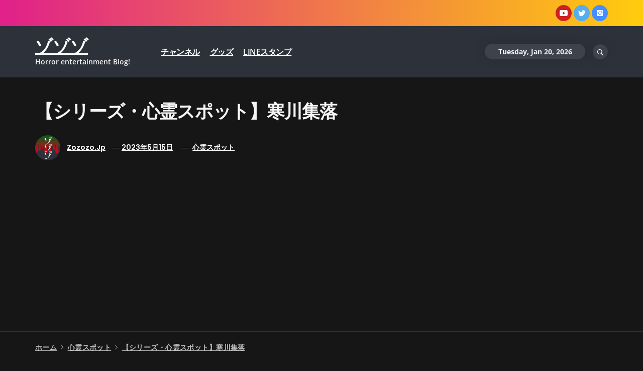

--- FILE ---
content_type: text/html; charset=UTF-8
request_url: https://zozozo.jp/spot/spot-106
body_size: 133360
content:
<!DOCTYPE html>
<html dir="ltr" lang="ja" prefix="og: https://ogp.me/ns#">
<head>
    <meta charset="UTF-8">
    <meta name="viewport" content="width=device-width, initial-scale=1.0, maximum-scale=1.0, user-scalable=no" />
    <link rel="profile" href="http://gmpg.org/xfn/11">
    <link rel="pingback" href="https://zozozo.jp/wp/xmlrpc.php">

    <title>【シリーズ・心霊スポット】寒川集落 | ゾゾゾ</title>
        <style type="text/css">
                    body .primary-bgcolor{
                background: #f7f7f7;
            }
            body .primary-textcolor{
                color: #f7f7f7;
            }
                        body .secondary-bgcolor,
            .site .widget-title:after,
            .site .bordered-title:after,
            .site .comment-reply-title:after{
                background: #ff4200;
            }

            body .secondary-textcolor,
            body a:hover,
            body a:focus,
            body .main-navigation .menu ul > li.current-menu-item > a,
            body .main-navigation .menu ul > li.current-post-ancestor > a {
                color: #ff4200 !important;
            }

            body .read-more {
                box-shadow: 0 -2px 0 #ff4200 inset;
            }
                        .site .tertiary-color{
                background: #0015ff;
            }
                        .site .twp-slider-wrapper.twp-slider-bgwrapper{
                background: #1e1e1e;
            }
                        .site .twp-slider-wrapper.twp-slider-bgwrapper,
            .site .twp-slider-wrapper.twp-slider-bgwrapper a{
                color: #ffffff;
            }
                        body .site-footer .footer-widget{
                background: #000;
            }
                        body .site-footer .footer-widget,
            body.site-footer .footer-widget a {
                color: #fff;
            }
                        body .site-footer .widget:not(.insights_social_widget):not(.insights_popular_post_widget) ul li,
            body.site-footer .footer-widget .widget-title{
                border-color: #2d2d2d;
            }
                        body .site-footer .site-info {
                background: #111;
            }
                        body .site-footer .site-info,
            body .site-footer .site-info a {
                color: #7a7a7a;
            }
                        body .most-read-section,
            body .most-read-section a{
                color: #dbdbdb;
            }
                        body .most-read-section{
                background: #1b1b1b;
            }
                        body h1.entry-title,
            body h1,
            body .entry-title-large{
                font-size: 36px;
            }
                        body .entry-title-medium{
                font-size: 20px;
            }
                        body .entry-title-small{
                font-size: 16px;
            }
                        body h4{
                font-size: 18px;
            }
                        html body, body p, body button, body input, body select, body textarea, body .widget{
                font-size: 16px;
            }
                    </style>

        
		<!-- All in One SEO 4.9.2 - aioseo.com -->
	<meta name="description" content="かつては、200人を超える人々が住んでいたとされる廃村。1989年に過疎地域として認定され、同年に最後の住民が離村した。地元では有名な心霊スポットとして知られ、老婆の霊が度々目撃されている。" />
	<meta name="robots" content="max-image-preview:large" />
	<meta name="author" content="zozozo.jp"/>
	<link rel="canonical" href="https://zozozo.jp/spot/spot-106" />
	<meta name="generator" content="All in One SEO (AIOSEO) 4.9.2" />
		<meta property="og:locale" content="ja_JP" />
		<meta property="og:site_name" content="ゾゾゾ | Horror entertainment Blog!" />
		<meta property="og:type" content="article" />
		<meta property="og:title" content="【シリーズ・心霊スポット】寒川集落 | ゾゾゾ" />
		<meta property="og:description" content="かつては、200人を超える人々が住んでいたとされる廃村。1989年に過疎地域として認定され、同年に最後の住民が離村した。地元では有名な心霊スポットとして知られ、老婆の霊が度々目撃されている。" />
		<meta property="og:url" content="https://zozozo.jp/spot/spot-106" />
		<meta property="article:published_time" content="2023-05-14T15:11:00+00:00" />
		<meta property="article:modified_time" content="2023-04-07T04:35:51+00:00" />
		<meta name="twitter:card" content="summary" />
		<meta name="twitter:title" content="【シリーズ・心霊スポット】寒川集落 | ゾゾゾ" />
		<meta name="twitter:description" content="かつては、200人を超える人々が住んでいたとされる廃村。1989年に過疎地域として認定され、同年に最後の住民が離村した。地元では有名な心霊スポットとして知られ、老婆の霊が度々目撃されている。" />
		<script type="application/ld+json" class="aioseo-schema">
			{"@context":"https:\/\/schema.org","@graph":[{"@type":"Article","@id":"https:\/\/zozozo.jp\/spot\/spot-106#article","name":"\u3010\u30b7\u30ea\u30fc\u30ba\u30fb\u5fc3\u970a\u30b9\u30dd\u30c3\u30c8\u3011\u5bd2\u5ddd\u96c6\u843d | \u30be\u30be\u30be","headline":"\u3010\u30b7\u30ea\u30fc\u30ba\u30fb\u5fc3\u970a\u30b9\u30dd\u30c3\u30c8\u3011\u5bd2\u5ddd\u96c6\u843d","author":{"@id":"https:\/\/zozozo.jp\/author\/wpmaster#author"},"publisher":{"@id":"https:\/\/zozozo.jp\/#organization"},"image":{"@type":"ImageObject","url":"https:\/\/zozozo.jp\/wp\/wp-content\/uploads\/2023\/04\/s_sopt_106_1.jpg","width":1920,"height":1400,"caption":"\u3010\u30b7\u30ea\u30fc\u30ba\u30fb\u5fc3\u970a\u30b9\u30dd\u30c3\u30c8\u3011\u5bd2\u5ddd\u96c6\u843d"},"datePublished":"2023-05-15T00:11:00+09:00","dateModified":"2023-04-07T13:35:51+09:00","inLanguage":"ja","mainEntityOfPage":{"@id":"https:\/\/zozozo.jp\/spot\/spot-106#webpage"},"isPartOf":{"@id":"https:\/\/zozozo.jp\/spot\/spot-106#webpage"},"articleSection":"\u5fc3\u970a\u30b9\u30dd\u30c3\u30c8"},{"@type":"BreadcrumbList","@id":"https:\/\/zozozo.jp\/spot\/spot-106#breadcrumblist","itemListElement":[{"@type":"ListItem","@id":"https:\/\/zozozo.jp#listItem","position":1,"name":"\u30db\u30fc\u30e0","item":"https:\/\/zozozo.jp","nextItem":{"@type":"ListItem","@id":"https:\/\/zozozo.jp\/category\/spot#listItem","name":"\u5fc3\u970a\u30b9\u30dd\u30c3\u30c8"}},{"@type":"ListItem","@id":"https:\/\/zozozo.jp\/category\/spot#listItem","position":2,"name":"\u5fc3\u970a\u30b9\u30dd\u30c3\u30c8","item":"https:\/\/zozozo.jp\/category\/spot","nextItem":{"@type":"ListItem","@id":"https:\/\/zozozo.jp\/spot\/spot-106#listItem","name":"\u3010\u30b7\u30ea\u30fc\u30ba\u30fb\u5fc3\u970a\u30b9\u30dd\u30c3\u30c8\u3011\u5bd2\u5ddd\u96c6\u843d"},"previousItem":{"@type":"ListItem","@id":"https:\/\/zozozo.jp#listItem","name":"\u30db\u30fc\u30e0"}},{"@type":"ListItem","@id":"https:\/\/zozozo.jp\/spot\/spot-106#listItem","position":3,"name":"\u3010\u30b7\u30ea\u30fc\u30ba\u30fb\u5fc3\u970a\u30b9\u30dd\u30c3\u30c8\u3011\u5bd2\u5ddd\u96c6\u843d","previousItem":{"@type":"ListItem","@id":"https:\/\/zozozo.jp\/category\/spot#listItem","name":"\u5fc3\u970a\u30b9\u30dd\u30c3\u30c8"}}]},{"@type":"Organization","@id":"https:\/\/zozozo.jp\/#organization","name":"\u30be\u30be\u30be","description":"Horror entertainment Blog!","url":"https:\/\/zozozo.jp\/"},{"@type":"Person","@id":"https:\/\/zozozo.jp\/author\/wpmaster#author","url":"https:\/\/zozozo.jp\/author\/wpmaster","name":"zozozo.jp","image":{"@type":"ImageObject","@id":"https:\/\/zozozo.jp\/spot\/spot-106#authorImage","url":"https:\/\/secure.gravatar.com\/avatar\/f604095d313270393d42e5a8ac6da81ee0249e8f91df57aa2ce6f49b41e8db0c?s=96&d=mm&r=g","width":96,"height":96,"caption":"zozozo.jp"}},{"@type":"WebPage","@id":"https:\/\/zozozo.jp\/spot\/spot-106#webpage","url":"https:\/\/zozozo.jp\/spot\/spot-106","name":"\u3010\u30b7\u30ea\u30fc\u30ba\u30fb\u5fc3\u970a\u30b9\u30dd\u30c3\u30c8\u3011\u5bd2\u5ddd\u96c6\u843d | \u30be\u30be\u30be","description":"\u304b\u3064\u3066\u306f\u3001200\u4eba\u3092\u8d85\u3048\u308b\u4eba\u3005\u304c\u4f4f\u3093\u3067\u3044\u305f\u3068\u3055\u308c\u308b\u5ec3\u6751\u30021989\u5e74\u306b\u904e\u758e\u5730\u57df\u3068\u3057\u3066\u8a8d\u5b9a\u3055\u308c\u3001\u540c\u5e74\u306b\u6700\u5f8c\u306e\u4f4f\u6c11\u304c\u96e2\u6751\u3057\u305f\u3002\u5730\u5143\u3067\u306f\u6709\u540d\u306a\u5fc3\u970a\u30b9\u30dd\u30c3\u30c8\u3068\u3057\u3066\u77e5\u3089\u308c\u3001\u8001\u5a46\u306e\u970a\u304c\u5ea6\u3005\u76ee\u6483\u3055\u308c\u3066\u3044\u308b\u3002","inLanguage":"ja","isPartOf":{"@id":"https:\/\/zozozo.jp\/#website"},"breadcrumb":{"@id":"https:\/\/zozozo.jp\/spot\/spot-106#breadcrumblist"},"author":{"@id":"https:\/\/zozozo.jp\/author\/wpmaster#author"},"creator":{"@id":"https:\/\/zozozo.jp\/author\/wpmaster#author"},"image":{"@type":"ImageObject","url":"https:\/\/zozozo.jp\/wp\/wp-content\/uploads\/2023\/04\/s_sopt_106_1.jpg","@id":"https:\/\/zozozo.jp\/spot\/spot-106\/#mainImage","width":1920,"height":1400,"caption":"\u3010\u30b7\u30ea\u30fc\u30ba\u30fb\u5fc3\u970a\u30b9\u30dd\u30c3\u30c8\u3011\u5bd2\u5ddd\u96c6\u843d"},"primaryImageOfPage":{"@id":"https:\/\/zozozo.jp\/spot\/spot-106#mainImage"},"datePublished":"2023-05-15T00:11:00+09:00","dateModified":"2023-04-07T13:35:51+09:00"},{"@type":"WebSite","@id":"https:\/\/zozozo.jp\/#website","url":"https:\/\/zozozo.jp\/","name":"\u30be\u30be\u30be","description":"Horror entertainment Blog!","inLanguage":"ja","publisher":{"@id":"https:\/\/zozozo.jp\/#organization"}}]}
		</script>
		<!-- All in One SEO -->

<link rel="alternate" type="application/rss+xml" title="ゾゾゾ &raquo; フィード" href="https://zozozo.jp/feed" />
<link rel="alternate" type="application/rss+xml" title="ゾゾゾ &raquo; コメントフィード" href="https://zozozo.jp/comments/feed" />
<link rel="alternate" type="application/rss+xml" title="ゾゾゾ &raquo; 【シリーズ・心霊スポット】寒川集落 のコメントのフィード" href="https://zozozo.jp/spot/spot-106/feed" />
<link rel="alternate" title="oEmbed (JSON)" type="application/json+oembed" href="https://zozozo.jp/wp-json/oembed/1.0/embed?url=https%3A%2F%2Fzozozo.jp%2Fspot%2Fspot-106" />
<link rel="alternate" title="oEmbed (XML)" type="text/xml+oembed" href="https://zozozo.jp/wp-json/oembed/1.0/embed?url=https%3A%2F%2Fzozozo.jp%2Fspot%2Fspot-106&#038;format=xml" />
<style id='wp-img-auto-sizes-contain-inline-css' type='text/css'>
img:is([sizes=auto i],[sizes^="auto," i]){contain-intrinsic-size:3000px 1500px}
/*# sourceURL=wp-img-auto-sizes-contain-inline-css */
</style>
<style id='wp-emoji-styles-inline-css' type='text/css'>

	img.wp-smiley, img.emoji {
		display: inline !important;
		border: none !important;
		box-shadow: none !important;
		height: 1em !important;
		width: 1em !important;
		margin: 0 0.07em !important;
		vertical-align: -0.1em !important;
		background: none !important;
		padding: 0 !important;
	}
/*# sourceURL=wp-emoji-styles-inline-css */
</style>
<style id='wp-block-library-inline-css' type='text/css'>
:root{--wp-block-synced-color:#7a00df;--wp-block-synced-color--rgb:122,0,223;--wp-bound-block-color:var(--wp-block-synced-color);--wp-editor-canvas-background:#ddd;--wp-admin-theme-color:#007cba;--wp-admin-theme-color--rgb:0,124,186;--wp-admin-theme-color-darker-10:#006ba1;--wp-admin-theme-color-darker-10--rgb:0,107,160.5;--wp-admin-theme-color-darker-20:#005a87;--wp-admin-theme-color-darker-20--rgb:0,90,135;--wp-admin-border-width-focus:2px}@media (min-resolution:192dpi){:root{--wp-admin-border-width-focus:1.5px}}.wp-element-button{cursor:pointer}:root .has-very-light-gray-background-color{background-color:#eee}:root .has-very-dark-gray-background-color{background-color:#313131}:root .has-very-light-gray-color{color:#eee}:root .has-very-dark-gray-color{color:#313131}:root .has-vivid-green-cyan-to-vivid-cyan-blue-gradient-background{background:linear-gradient(135deg,#00d084,#0693e3)}:root .has-purple-crush-gradient-background{background:linear-gradient(135deg,#34e2e4,#4721fb 50%,#ab1dfe)}:root .has-hazy-dawn-gradient-background{background:linear-gradient(135deg,#faaca8,#dad0ec)}:root .has-subdued-olive-gradient-background{background:linear-gradient(135deg,#fafae1,#67a671)}:root .has-atomic-cream-gradient-background{background:linear-gradient(135deg,#fdd79a,#004a59)}:root .has-nightshade-gradient-background{background:linear-gradient(135deg,#330968,#31cdcf)}:root .has-midnight-gradient-background{background:linear-gradient(135deg,#020381,#2874fc)}:root{--wp--preset--font-size--normal:16px;--wp--preset--font-size--huge:42px}.has-regular-font-size{font-size:1em}.has-larger-font-size{font-size:2.625em}.has-normal-font-size{font-size:var(--wp--preset--font-size--normal)}.has-huge-font-size{font-size:var(--wp--preset--font-size--huge)}.has-text-align-center{text-align:center}.has-text-align-left{text-align:left}.has-text-align-right{text-align:right}.has-fit-text{white-space:nowrap!important}#end-resizable-editor-section{display:none}.aligncenter{clear:both}.items-justified-left{justify-content:flex-start}.items-justified-center{justify-content:center}.items-justified-right{justify-content:flex-end}.items-justified-space-between{justify-content:space-between}.screen-reader-text{border:0;clip-path:inset(50%);height:1px;margin:-1px;overflow:hidden;padding:0;position:absolute;width:1px;word-wrap:normal!important}.screen-reader-text:focus{background-color:#ddd;clip-path:none;color:#444;display:block;font-size:1em;height:auto;left:5px;line-height:normal;padding:15px 23px 14px;text-decoration:none;top:5px;width:auto;z-index:100000}html :where(.has-border-color){border-style:solid}html :where([style*=border-top-color]){border-top-style:solid}html :where([style*=border-right-color]){border-right-style:solid}html :where([style*=border-bottom-color]){border-bottom-style:solid}html :where([style*=border-left-color]){border-left-style:solid}html :where([style*=border-width]){border-style:solid}html :where([style*=border-top-width]){border-top-style:solid}html :where([style*=border-right-width]){border-right-style:solid}html :where([style*=border-bottom-width]){border-bottom-style:solid}html :where([style*=border-left-width]){border-left-style:solid}html :where(img[class*=wp-image-]){height:auto;max-width:100%}:where(figure){margin:0 0 1em}html :where(.is-position-sticky){--wp-admin--admin-bar--position-offset:var(--wp-admin--admin-bar--height,0px)}@media screen and (max-width:600px){html :where(.is-position-sticky){--wp-admin--admin-bar--position-offset:0px}}

/*# sourceURL=wp-block-library-inline-css */
</style><style id='wp-block-gallery-inline-css' type='text/css'>
.blocks-gallery-grid:not(.has-nested-images),.wp-block-gallery:not(.has-nested-images){display:flex;flex-wrap:wrap;list-style-type:none;margin:0;padding:0}.blocks-gallery-grid:not(.has-nested-images) .blocks-gallery-image,.blocks-gallery-grid:not(.has-nested-images) .blocks-gallery-item,.wp-block-gallery:not(.has-nested-images) .blocks-gallery-image,.wp-block-gallery:not(.has-nested-images) .blocks-gallery-item{display:flex;flex-direction:column;flex-grow:1;justify-content:center;margin:0 1em 1em 0;position:relative;width:calc(50% - 1em)}.blocks-gallery-grid:not(.has-nested-images) .blocks-gallery-image:nth-of-type(2n),.blocks-gallery-grid:not(.has-nested-images) .blocks-gallery-item:nth-of-type(2n),.wp-block-gallery:not(.has-nested-images) .blocks-gallery-image:nth-of-type(2n),.wp-block-gallery:not(.has-nested-images) .blocks-gallery-item:nth-of-type(2n){margin-right:0}.blocks-gallery-grid:not(.has-nested-images) .blocks-gallery-image figure,.blocks-gallery-grid:not(.has-nested-images) .blocks-gallery-item figure,.wp-block-gallery:not(.has-nested-images) .blocks-gallery-image figure,.wp-block-gallery:not(.has-nested-images) .blocks-gallery-item figure{align-items:flex-end;display:flex;height:100%;justify-content:flex-start;margin:0}.blocks-gallery-grid:not(.has-nested-images) .blocks-gallery-image img,.blocks-gallery-grid:not(.has-nested-images) .blocks-gallery-item img,.wp-block-gallery:not(.has-nested-images) .blocks-gallery-image img,.wp-block-gallery:not(.has-nested-images) .blocks-gallery-item img{display:block;height:auto;max-width:100%;width:auto}.blocks-gallery-grid:not(.has-nested-images) .blocks-gallery-image figcaption,.blocks-gallery-grid:not(.has-nested-images) .blocks-gallery-item figcaption,.wp-block-gallery:not(.has-nested-images) .blocks-gallery-image figcaption,.wp-block-gallery:not(.has-nested-images) .blocks-gallery-item figcaption{background:linear-gradient(0deg,#000000b3,#0000004d 70%,#0000);bottom:0;box-sizing:border-box;color:#fff;font-size:.8em;margin:0;max-height:100%;overflow:auto;padding:3em .77em .7em;position:absolute;text-align:center;width:100%;z-index:2}.blocks-gallery-grid:not(.has-nested-images) .blocks-gallery-image figcaption img,.blocks-gallery-grid:not(.has-nested-images) .blocks-gallery-item figcaption img,.wp-block-gallery:not(.has-nested-images) .blocks-gallery-image figcaption img,.wp-block-gallery:not(.has-nested-images) .blocks-gallery-item figcaption img{display:inline}.blocks-gallery-grid:not(.has-nested-images) figcaption,.wp-block-gallery:not(.has-nested-images) figcaption{flex-grow:1}.blocks-gallery-grid:not(.has-nested-images).is-cropped .blocks-gallery-image a,.blocks-gallery-grid:not(.has-nested-images).is-cropped .blocks-gallery-image img,.blocks-gallery-grid:not(.has-nested-images).is-cropped .blocks-gallery-item a,.blocks-gallery-grid:not(.has-nested-images).is-cropped .blocks-gallery-item img,.wp-block-gallery:not(.has-nested-images).is-cropped .blocks-gallery-image a,.wp-block-gallery:not(.has-nested-images).is-cropped .blocks-gallery-image img,.wp-block-gallery:not(.has-nested-images).is-cropped .blocks-gallery-item a,.wp-block-gallery:not(.has-nested-images).is-cropped .blocks-gallery-item img{flex:1;height:100%;object-fit:cover;width:100%}.blocks-gallery-grid:not(.has-nested-images).columns-1 .blocks-gallery-image,.blocks-gallery-grid:not(.has-nested-images).columns-1 .blocks-gallery-item,.wp-block-gallery:not(.has-nested-images).columns-1 .blocks-gallery-image,.wp-block-gallery:not(.has-nested-images).columns-1 .blocks-gallery-item{margin-right:0;width:100%}@media (min-width:600px){.blocks-gallery-grid:not(.has-nested-images).columns-3 .blocks-gallery-image,.blocks-gallery-grid:not(.has-nested-images).columns-3 .blocks-gallery-item,.wp-block-gallery:not(.has-nested-images).columns-3 .blocks-gallery-image,.wp-block-gallery:not(.has-nested-images).columns-3 .blocks-gallery-item{margin-right:1em;width:calc(33.33333% - .66667em)}.blocks-gallery-grid:not(.has-nested-images).columns-4 .blocks-gallery-image,.blocks-gallery-grid:not(.has-nested-images).columns-4 .blocks-gallery-item,.wp-block-gallery:not(.has-nested-images).columns-4 .blocks-gallery-image,.wp-block-gallery:not(.has-nested-images).columns-4 .blocks-gallery-item{margin-right:1em;width:calc(25% - .75em)}.blocks-gallery-grid:not(.has-nested-images).columns-5 .blocks-gallery-image,.blocks-gallery-grid:not(.has-nested-images).columns-5 .blocks-gallery-item,.wp-block-gallery:not(.has-nested-images).columns-5 .blocks-gallery-image,.wp-block-gallery:not(.has-nested-images).columns-5 .blocks-gallery-item{margin-right:1em;width:calc(20% - .8em)}.blocks-gallery-grid:not(.has-nested-images).columns-6 .blocks-gallery-image,.blocks-gallery-grid:not(.has-nested-images).columns-6 .blocks-gallery-item,.wp-block-gallery:not(.has-nested-images).columns-6 .blocks-gallery-image,.wp-block-gallery:not(.has-nested-images).columns-6 .blocks-gallery-item{margin-right:1em;width:calc(16.66667% - .83333em)}.blocks-gallery-grid:not(.has-nested-images).columns-7 .blocks-gallery-image,.blocks-gallery-grid:not(.has-nested-images).columns-7 .blocks-gallery-item,.wp-block-gallery:not(.has-nested-images).columns-7 .blocks-gallery-image,.wp-block-gallery:not(.has-nested-images).columns-7 .blocks-gallery-item{margin-right:1em;width:calc(14.28571% - .85714em)}.blocks-gallery-grid:not(.has-nested-images).columns-8 .blocks-gallery-image,.blocks-gallery-grid:not(.has-nested-images).columns-8 .blocks-gallery-item,.wp-block-gallery:not(.has-nested-images).columns-8 .blocks-gallery-image,.wp-block-gallery:not(.has-nested-images).columns-8 .blocks-gallery-item{margin-right:1em;width:calc(12.5% - .875em)}.blocks-gallery-grid:not(.has-nested-images).columns-1 .blocks-gallery-image:nth-of-type(1n),.blocks-gallery-grid:not(.has-nested-images).columns-1 .blocks-gallery-item:nth-of-type(1n),.blocks-gallery-grid:not(.has-nested-images).columns-2 .blocks-gallery-image:nth-of-type(2n),.blocks-gallery-grid:not(.has-nested-images).columns-2 .blocks-gallery-item:nth-of-type(2n),.blocks-gallery-grid:not(.has-nested-images).columns-3 .blocks-gallery-image:nth-of-type(3n),.blocks-gallery-grid:not(.has-nested-images).columns-3 .blocks-gallery-item:nth-of-type(3n),.blocks-gallery-grid:not(.has-nested-images).columns-4 .blocks-gallery-image:nth-of-type(4n),.blocks-gallery-grid:not(.has-nested-images).columns-4 .blocks-gallery-item:nth-of-type(4n),.blocks-gallery-grid:not(.has-nested-images).columns-5 .blocks-gallery-image:nth-of-type(5n),.blocks-gallery-grid:not(.has-nested-images).columns-5 .blocks-gallery-item:nth-of-type(5n),.blocks-gallery-grid:not(.has-nested-images).columns-6 .blocks-gallery-image:nth-of-type(6n),.blocks-gallery-grid:not(.has-nested-images).columns-6 .blocks-gallery-item:nth-of-type(6n),.blocks-gallery-grid:not(.has-nested-images).columns-7 .blocks-gallery-image:nth-of-type(7n),.blocks-gallery-grid:not(.has-nested-images).columns-7 .blocks-gallery-item:nth-of-type(7n),.blocks-gallery-grid:not(.has-nested-images).columns-8 .blocks-gallery-image:nth-of-type(8n),.blocks-gallery-grid:not(.has-nested-images).columns-8 .blocks-gallery-item:nth-of-type(8n),.wp-block-gallery:not(.has-nested-images).columns-1 .blocks-gallery-image:nth-of-type(1n),.wp-block-gallery:not(.has-nested-images).columns-1 .blocks-gallery-item:nth-of-type(1n),.wp-block-gallery:not(.has-nested-images).columns-2 .blocks-gallery-image:nth-of-type(2n),.wp-block-gallery:not(.has-nested-images).columns-2 .blocks-gallery-item:nth-of-type(2n),.wp-block-gallery:not(.has-nested-images).columns-3 .blocks-gallery-image:nth-of-type(3n),.wp-block-gallery:not(.has-nested-images).columns-3 .blocks-gallery-item:nth-of-type(3n),.wp-block-gallery:not(.has-nested-images).columns-4 .blocks-gallery-image:nth-of-type(4n),.wp-block-gallery:not(.has-nested-images).columns-4 .blocks-gallery-item:nth-of-type(4n),.wp-block-gallery:not(.has-nested-images).columns-5 .blocks-gallery-image:nth-of-type(5n),.wp-block-gallery:not(.has-nested-images).columns-5 .blocks-gallery-item:nth-of-type(5n),.wp-block-gallery:not(.has-nested-images).columns-6 .blocks-gallery-image:nth-of-type(6n),.wp-block-gallery:not(.has-nested-images).columns-6 .blocks-gallery-item:nth-of-type(6n),.wp-block-gallery:not(.has-nested-images).columns-7 .blocks-gallery-image:nth-of-type(7n),.wp-block-gallery:not(.has-nested-images).columns-7 .blocks-gallery-item:nth-of-type(7n),.wp-block-gallery:not(.has-nested-images).columns-8 .blocks-gallery-image:nth-of-type(8n),.wp-block-gallery:not(.has-nested-images).columns-8 .blocks-gallery-item:nth-of-type(8n){margin-right:0}}.blocks-gallery-grid:not(.has-nested-images) .blocks-gallery-image:last-child,.blocks-gallery-grid:not(.has-nested-images) .blocks-gallery-item:last-child,.wp-block-gallery:not(.has-nested-images) .blocks-gallery-image:last-child,.wp-block-gallery:not(.has-nested-images) .blocks-gallery-item:last-child{margin-right:0}.blocks-gallery-grid:not(.has-nested-images).alignleft,.blocks-gallery-grid:not(.has-nested-images).alignright,.wp-block-gallery:not(.has-nested-images).alignleft,.wp-block-gallery:not(.has-nested-images).alignright{max-width:420px;width:100%}.blocks-gallery-grid:not(.has-nested-images).aligncenter .blocks-gallery-item figure,.wp-block-gallery:not(.has-nested-images).aligncenter .blocks-gallery-item figure{justify-content:center}.wp-block-gallery:not(.is-cropped) .blocks-gallery-item{align-self:flex-start}figure.wp-block-gallery.has-nested-images{align-items:normal}.wp-block-gallery.has-nested-images figure.wp-block-image:not(#individual-image){margin:0;width:calc(50% - var(--wp--style--unstable-gallery-gap, 16px)/2)}.wp-block-gallery.has-nested-images figure.wp-block-image{box-sizing:border-box;display:flex;flex-direction:column;flex-grow:1;justify-content:center;max-width:100%;position:relative}.wp-block-gallery.has-nested-images figure.wp-block-image>a,.wp-block-gallery.has-nested-images figure.wp-block-image>div{flex-direction:column;flex-grow:1;margin:0}.wp-block-gallery.has-nested-images figure.wp-block-image img{display:block;height:auto;max-width:100%!important;width:auto}.wp-block-gallery.has-nested-images figure.wp-block-image figcaption,.wp-block-gallery.has-nested-images figure.wp-block-image:has(figcaption):before{bottom:0;left:0;max-height:100%;position:absolute;right:0}.wp-block-gallery.has-nested-images figure.wp-block-image:has(figcaption):before{backdrop-filter:blur(3px);content:"";height:100%;-webkit-mask-image:linear-gradient(0deg,#000 20%,#0000);mask-image:linear-gradient(0deg,#000 20%,#0000);max-height:40%;pointer-events:none}.wp-block-gallery.has-nested-images figure.wp-block-image figcaption{box-sizing:border-box;color:#fff;font-size:13px;margin:0;overflow:auto;padding:1em;text-align:center;text-shadow:0 0 1.5px #000}.wp-block-gallery.has-nested-images figure.wp-block-image figcaption::-webkit-scrollbar{height:12px;width:12px}.wp-block-gallery.has-nested-images figure.wp-block-image figcaption::-webkit-scrollbar-track{background-color:initial}.wp-block-gallery.has-nested-images figure.wp-block-image figcaption::-webkit-scrollbar-thumb{background-clip:padding-box;background-color:initial;border:3px solid #0000;border-radius:8px}.wp-block-gallery.has-nested-images figure.wp-block-image figcaption:focus-within::-webkit-scrollbar-thumb,.wp-block-gallery.has-nested-images figure.wp-block-image figcaption:focus::-webkit-scrollbar-thumb,.wp-block-gallery.has-nested-images figure.wp-block-image figcaption:hover::-webkit-scrollbar-thumb{background-color:#fffc}.wp-block-gallery.has-nested-images figure.wp-block-image figcaption{scrollbar-color:#0000 #0000;scrollbar-gutter:stable both-edges;scrollbar-width:thin}.wp-block-gallery.has-nested-images figure.wp-block-image figcaption:focus,.wp-block-gallery.has-nested-images figure.wp-block-image figcaption:focus-within,.wp-block-gallery.has-nested-images figure.wp-block-image figcaption:hover{scrollbar-color:#fffc #0000}.wp-block-gallery.has-nested-images figure.wp-block-image figcaption{will-change:transform}@media (hover:none){.wp-block-gallery.has-nested-images figure.wp-block-image figcaption{scrollbar-color:#fffc #0000}}.wp-block-gallery.has-nested-images figure.wp-block-image figcaption{background:linear-gradient(0deg,#0006,#0000)}.wp-block-gallery.has-nested-images figure.wp-block-image figcaption img{display:inline}.wp-block-gallery.has-nested-images figure.wp-block-image figcaption a{color:inherit}.wp-block-gallery.has-nested-images figure.wp-block-image.has-custom-border img{box-sizing:border-box}.wp-block-gallery.has-nested-images figure.wp-block-image.has-custom-border>a,.wp-block-gallery.has-nested-images figure.wp-block-image.has-custom-border>div,.wp-block-gallery.has-nested-images figure.wp-block-image.is-style-rounded>a,.wp-block-gallery.has-nested-images figure.wp-block-image.is-style-rounded>div{flex:1 1 auto}.wp-block-gallery.has-nested-images figure.wp-block-image.has-custom-border figcaption,.wp-block-gallery.has-nested-images figure.wp-block-image.is-style-rounded figcaption{background:none;color:inherit;flex:initial;margin:0;padding:10px 10px 9px;position:relative;text-shadow:none}.wp-block-gallery.has-nested-images figure.wp-block-image.has-custom-border:before,.wp-block-gallery.has-nested-images figure.wp-block-image.is-style-rounded:before{content:none}.wp-block-gallery.has-nested-images figcaption{flex-basis:100%;flex-grow:1;text-align:center}.wp-block-gallery.has-nested-images:not(.is-cropped) figure.wp-block-image:not(#individual-image){margin-bottom:auto;margin-top:0}.wp-block-gallery.has-nested-images.is-cropped figure.wp-block-image:not(#individual-image){align-self:inherit}.wp-block-gallery.has-nested-images.is-cropped figure.wp-block-image:not(#individual-image)>a,.wp-block-gallery.has-nested-images.is-cropped figure.wp-block-image:not(#individual-image)>div:not(.components-drop-zone){display:flex}.wp-block-gallery.has-nested-images.is-cropped figure.wp-block-image:not(#individual-image) a,.wp-block-gallery.has-nested-images.is-cropped figure.wp-block-image:not(#individual-image) img{flex:1 0 0%;height:100%;object-fit:cover;width:100%}.wp-block-gallery.has-nested-images.columns-1 figure.wp-block-image:not(#individual-image){width:100%}@media (min-width:600px){.wp-block-gallery.has-nested-images.columns-3 figure.wp-block-image:not(#individual-image){width:calc(33.33333% - var(--wp--style--unstable-gallery-gap, 16px)*.66667)}.wp-block-gallery.has-nested-images.columns-4 figure.wp-block-image:not(#individual-image){width:calc(25% - var(--wp--style--unstable-gallery-gap, 16px)*.75)}.wp-block-gallery.has-nested-images.columns-5 figure.wp-block-image:not(#individual-image){width:calc(20% - var(--wp--style--unstable-gallery-gap, 16px)*.8)}.wp-block-gallery.has-nested-images.columns-6 figure.wp-block-image:not(#individual-image){width:calc(16.66667% - var(--wp--style--unstable-gallery-gap, 16px)*.83333)}.wp-block-gallery.has-nested-images.columns-7 figure.wp-block-image:not(#individual-image){width:calc(14.28571% - var(--wp--style--unstable-gallery-gap, 16px)*.85714)}.wp-block-gallery.has-nested-images.columns-8 figure.wp-block-image:not(#individual-image){width:calc(12.5% - var(--wp--style--unstable-gallery-gap, 16px)*.875)}.wp-block-gallery.has-nested-images.columns-default figure.wp-block-image:not(#individual-image){width:calc(33.33% - var(--wp--style--unstable-gallery-gap, 16px)*.66667)}.wp-block-gallery.has-nested-images.columns-default figure.wp-block-image:not(#individual-image):first-child:nth-last-child(2),.wp-block-gallery.has-nested-images.columns-default figure.wp-block-image:not(#individual-image):first-child:nth-last-child(2)~figure.wp-block-image:not(#individual-image){width:calc(50% - var(--wp--style--unstable-gallery-gap, 16px)*.5)}.wp-block-gallery.has-nested-images.columns-default figure.wp-block-image:not(#individual-image):first-child:last-child{width:100%}}.wp-block-gallery.has-nested-images.alignleft,.wp-block-gallery.has-nested-images.alignright{max-width:420px;width:100%}.wp-block-gallery.has-nested-images.aligncenter{justify-content:center}
/*# sourceURL=https://zozozo.jp/wp/wp-includes/blocks/gallery/style.min.css */
</style>
<style id='wp-block-gallery-theme-inline-css' type='text/css'>
.blocks-gallery-caption{color:#555;font-size:13px;text-align:center}.is-dark-theme .blocks-gallery-caption{color:#ffffffa6}
/*# sourceURL=https://zozozo.jp/wp/wp-includes/blocks/gallery/theme.min.css */
</style>
<style id='wp-block-heading-inline-css' type='text/css'>
h1:where(.wp-block-heading).has-background,h2:where(.wp-block-heading).has-background,h3:where(.wp-block-heading).has-background,h4:where(.wp-block-heading).has-background,h5:where(.wp-block-heading).has-background,h6:where(.wp-block-heading).has-background{padding:1.25em 2.375em}h1.has-text-align-left[style*=writing-mode]:where([style*=vertical-lr]),h1.has-text-align-right[style*=writing-mode]:where([style*=vertical-rl]),h2.has-text-align-left[style*=writing-mode]:where([style*=vertical-lr]),h2.has-text-align-right[style*=writing-mode]:where([style*=vertical-rl]),h3.has-text-align-left[style*=writing-mode]:where([style*=vertical-lr]),h3.has-text-align-right[style*=writing-mode]:where([style*=vertical-rl]),h4.has-text-align-left[style*=writing-mode]:where([style*=vertical-lr]),h4.has-text-align-right[style*=writing-mode]:where([style*=vertical-rl]),h5.has-text-align-left[style*=writing-mode]:where([style*=vertical-lr]),h5.has-text-align-right[style*=writing-mode]:where([style*=vertical-rl]),h6.has-text-align-left[style*=writing-mode]:where([style*=vertical-lr]),h6.has-text-align-right[style*=writing-mode]:where([style*=vertical-rl]){rotate:180deg}
/*# sourceURL=https://zozozo.jp/wp/wp-includes/blocks/heading/style.min.css */
</style>
<style id='wp-block-image-inline-css' type='text/css'>
.wp-block-image>a,.wp-block-image>figure>a{display:inline-block}.wp-block-image img{box-sizing:border-box;height:auto;max-width:100%;vertical-align:bottom}@media not (prefers-reduced-motion){.wp-block-image img.hide{visibility:hidden}.wp-block-image img.show{animation:show-content-image .4s}}.wp-block-image[style*=border-radius] img,.wp-block-image[style*=border-radius]>a{border-radius:inherit}.wp-block-image.has-custom-border img{box-sizing:border-box}.wp-block-image.aligncenter{text-align:center}.wp-block-image.alignfull>a,.wp-block-image.alignwide>a{width:100%}.wp-block-image.alignfull img,.wp-block-image.alignwide img{height:auto;width:100%}.wp-block-image .aligncenter,.wp-block-image .alignleft,.wp-block-image .alignright,.wp-block-image.aligncenter,.wp-block-image.alignleft,.wp-block-image.alignright{display:table}.wp-block-image .aligncenter>figcaption,.wp-block-image .alignleft>figcaption,.wp-block-image .alignright>figcaption,.wp-block-image.aligncenter>figcaption,.wp-block-image.alignleft>figcaption,.wp-block-image.alignright>figcaption{caption-side:bottom;display:table-caption}.wp-block-image .alignleft{float:left;margin:.5em 1em .5em 0}.wp-block-image .alignright{float:right;margin:.5em 0 .5em 1em}.wp-block-image .aligncenter{margin-left:auto;margin-right:auto}.wp-block-image :where(figcaption){margin-bottom:1em;margin-top:.5em}.wp-block-image.is-style-circle-mask img{border-radius:9999px}@supports ((-webkit-mask-image:none) or (mask-image:none)) or (-webkit-mask-image:none){.wp-block-image.is-style-circle-mask img{border-radius:0;-webkit-mask-image:url('data:image/svg+xml;utf8,<svg viewBox="0 0 100 100" xmlns="http://www.w3.org/2000/svg"><circle cx="50" cy="50" r="50"/></svg>');mask-image:url('data:image/svg+xml;utf8,<svg viewBox="0 0 100 100" xmlns="http://www.w3.org/2000/svg"><circle cx="50" cy="50" r="50"/></svg>');mask-mode:alpha;-webkit-mask-position:center;mask-position:center;-webkit-mask-repeat:no-repeat;mask-repeat:no-repeat;-webkit-mask-size:contain;mask-size:contain}}:root :where(.wp-block-image.is-style-rounded img,.wp-block-image .is-style-rounded img){border-radius:9999px}.wp-block-image figure{margin:0}.wp-lightbox-container{display:flex;flex-direction:column;position:relative}.wp-lightbox-container img{cursor:zoom-in}.wp-lightbox-container img:hover+button{opacity:1}.wp-lightbox-container button{align-items:center;backdrop-filter:blur(16px) saturate(180%);background-color:#5a5a5a40;border:none;border-radius:4px;cursor:zoom-in;display:flex;height:20px;justify-content:center;opacity:0;padding:0;position:absolute;right:16px;text-align:center;top:16px;width:20px;z-index:100}@media not (prefers-reduced-motion){.wp-lightbox-container button{transition:opacity .2s ease}}.wp-lightbox-container button:focus-visible{outline:3px auto #5a5a5a40;outline:3px auto -webkit-focus-ring-color;outline-offset:3px}.wp-lightbox-container button:hover{cursor:pointer;opacity:1}.wp-lightbox-container button:focus{opacity:1}.wp-lightbox-container button:focus,.wp-lightbox-container button:hover,.wp-lightbox-container button:not(:hover):not(:active):not(.has-background){background-color:#5a5a5a40;border:none}.wp-lightbox-overlay{box-sizing:border-box;cursor:zoom-out;height:100vh;left:0;overflow:hidden;position:fixed;top:0;visibility:hidden;width:100%;z-index:100000}.wp-lightbox-overlay .close-button{align-items:center;cursor:pointer;display:flex;justify-content:center;min-height:40px;min-width:40px;padding:0;position:absolute;right:calc(env(safe-area-inset-right) + 16px);top:calc(env(safe-area-inset-top) + 16px);z-index:5000000}.wp-lightbox-overlay .close-button:focus,.wp-lightbox-overlay .close-button:hover,.wp-lightbox-overlay .close-button:not(:hover):not(:active):not(.has-background){background:none;border:none}.wp-lightbox-overlay .lightbox-image-container{height:var(--wp--lightbox-container-height);left:50%;overflow:hidden;position:absolute;top:50%;transform:translate(-50%,-50%);transform-origin:top left;width:var(--wp--lightbox-container-width);z-index:9999999999}.wp-lightbox-overlay .wp-block-image{align-items:center;box-sizing:border-box;display:flex;height:100%;justify-content:center;margin:0;position:relative;transform-origin:0 0;width:100%;z-index:3000000}.wp-lightbox-overlay .wp-block-image img{height:var(--wp--lightbox-image-height);min-height:var(--wp--lightbox-image-height);min-width:var(--wp--lightbox-image-width);width:var(--wp--lightbox-image-width)}.wp-lightbox-overlay .wp-block-image figcaption{display:none}.wp-lightbox-overlay button{background:none;border:none}.wp-lightbox-overlay .scrim{background-color:#fff;height:100%;opacity:.9;position:absolute;width:100%;z-index:2000000}.wp-lightbox-overlay.active{visibility:visible}@media not (prefers-reduced-motion){.wp-lightbox-overlay.active{animation:turn-on-visibility .25s both}.wp-lightbox-overlay.active img{animation:turn-on-visibility .35s both}.wp-lightbox-overlay.show-closing-animation:not(.active){animation:turn-off-visibility .35s both}.wp-lightbox-overlay.show-closing-animation:not(.active) img{animation:turn-off-visibility .25s both}.wp-lightbox-overlay.zoom.active{animation:none;opacity:1;visibility:visible}.wp-lightbox-overlay.zoom.active .lightbox-image-container{animation:lightbox-zoom-in .4s}.wp-lightbox-overlay.zoom.active .lightbox-image-container img{animation:none}.wp-lightbox-overlay.zoom.active .scrim{animation:turn-on-visibility .4s forwards}.wp-lightbox-overlay.zoom.show-closing-animation:not(.active){animation:none}.wp-lightbox-overlay.zoom.show-closing-animation:not(.active) .lightbox-image-container{animation:lightbox-zoom-out .4s}.wp-lightbox-overlay.zoom.show-closing-animation:not(.active) .lightbox-image-container img{animation:none}.wp-lightbox-overlay.zoom.show-closing-animation:not(.active) .scrim{animation:turn-off-visibility .4s forwards}}@keyframes show-content-image{0%{visibility:hidden}99%{visibility:hidden}to{visibility:visible}}@keyframes turn-on-visibility{0%{opacity:0}to{opacity:1}}@keyframes turn-off-visibility{0%{opacity:1;visibility:visible}99%{opacity:0;visibility:visible}to{opacity:0;visibility:hidden}}@keyframes lightbox-zoom-in{0%{transform:translate(calc((-100vw + var(--wp--lightbox-scrollbar-width))/2 + var(--wp--lightbox-initial-left-position)),calc(-50vh + var(--wp--lightbox-initial-top-position))) scale(var(--wp--lightbox-scale))}to{transform:translate(-50%,-50%) scale(1)}}@keyframes lightbox-zoom-out{0%{transform:translate(-50%,-50%) scale(1);visibility:visible}99%{visibility:visible}to{transform:translate(calc((-100vw + var(--wp--lightbox-scrollbar-width))/2 + var(--wp--lightbox-initial-left-position)),calc(-50vh + var(--wp--lightbox-initial-top-position))) scale(var(--wp--lightbox-scale));visibility:hidden}}
/*# sourceURL=https://zozozo.jp/wp/wp-includes/blocks/image/style.min.css */
</style>
<style id='wp-block-image-theme-inline-css' type='text/css'>
:root :where(.wp-block-image figcaption){color:#555;font-size:13px;text-align:center}.is-dark-theme :root :where(.wp-block-image figcaption){color:#ffffffa6}.wp-block-image{margin:0 0 1em}
/*# sourceURL=https://zozozo.jp/wp/wp-includes/blocks/image/theme.min.css */
</style>
<style id='wp-block-list-inline-css' type='text/css'>
ol,ul{box-sizing:border-box}:root :where(.wp-block-list.has-background){padding:1.25em 2.375em}
/*# sourceURL=https://zozozo.jp/wp/wp-includes/blocks/list/style.min.css */
</style>
<style id='wp-block-embed-inline-css' type='text/css'>
.wp-block-embed.alignleft,.wp-block-embed.alignright,.wp-block[data-align=left]>[data-type="core/embed"],.wp-block[data-align=right]>[data-type="core/embed"]{max-width:360px;width:100%}.wp-block-embed.alignleft .wp-block-embed__wrapper,.wp-block-embed.alignright .wp-block-embed__wrapper,.wp-block[data-align=left]>[data-type="core/embed"] .wp-block-embed__wrapper,.wp-block[data-align=right]>[data-type="core/embed"] .wp-block-embed__wrapper{min-width:280px}.wp-block-cover .wp-block-embed{min-height:240px;min-width:320px}.wp-block-embed{overflow-wrap:break-word}.wp-block-embed :where(figcaption){margin-bottom:1em;margin-top:.5em}.wp-block-embed iframe{max-width:100%}.wp-block-embed__wrapper{position:relative}.wp-embed-responsive .wp-has-aspect-ratio .wp-block-embed__wrapper:before{content:"";display:block;padding-top:50%}.wp-embed-responsive .wp-has-aspect-ratio iframe{bottom:0;height:100%;left:0;position:absolute;right:0;top:0;width:100%}.wp-embed-responsive .wp-embed-aspect-21-9 .wp-block-embed__wrapper:before{padding-top:42.85%}.wp-embed-responsive .wp-embed-aspect-18-9 .wp-block-embed__wrapper:before{padding-top:50%}.wp-embed-responsive .wp-embed-aspect-16-9 .wp-block-embed__wrapper:before{padding-top:56.25%}.wp-embed-responsive .wp-embed-aspect-4-3 .wp-block-embed__wrapper:before{padding-top:75%}.wp-embed-responsive .wp-embed-aspect-1-1 .wp-block-embed__wrapper:before{padding-top:100%}.wp-embed-responsive .wp-embed-aspect-9-16 .wp-block-embed__wrapper:before{padding-top:177.77%}.wp-embed-responsive .wp-embed-aspect-1-2 .wp-block-embed__wrapper:before{padding-top:200%}
/*# sourceURL=https://zozozo.jp/wp/wp-includes/blocks/embed/style.min.css */
</style>
<style id='wp-block-embed-theme-inline-css' type='text/css'>
.wp-block-embed :where(figcaption){color:#555;font-size:13px;text-align:center}.is-dark-theme .wp-block-embed :where(figcaption){color:#ffffffa6}.wp-block-embed{margin:0 0 1em}
/*# sourceURL=https://zozozo.jp/wp/wp-includes/blocks/embed/theme.min.css */
</style>
<style id='wp-block-paragraph-inline-css' type='text/css'>
.is-small-text{font-size:.875em}.is-regular-text{font-size:1em}.is-large-text{font-size:2.25em}.is-larger-text{font-size:3em}.has-drop-cap:not(:focus):first-letter{float:left;font-size:8.4em;font-style:normal;font-weight:100;line-height:.68;margin:.05em .1em 0 0;text-transform:uppercase}body.rtl .has-drop-cap:not(:focus):first-letter{float:none;margin-left:.1em}p.has-drop-cap.has-background{overflow:hidden}:root :where(p.has-background){padding:1.25em 2.375em}:where(p.has-text-color:not(.has-link-color)) a{color:inherit}p.has-text-align-left[style*="writing-mode:vertical-lr"],p.has-text-align-right[style*="writing-mode:vertical-rl"]{rotate:180deg}
/*# sourceURL=https://zozozo.jp/wp/wp-includes/blocks/paragraph/style.min.css */
</style>
<style id='wp-block-table-inline-css' type='text/css'>
.wp-block-table{overflow-x:auto}.wp-block-table table{border-collapse:collapse;width:100%}.wp-block-table thead{border-bottom:3px solid}.wp-block-table tfoot{border-top:3px solid}.wp-block-table td,.wp-block-table th{border:1px solid;padding:.5em}.wp-block-table .has-fixed-layout{table-layout:fixed;width:100%}.wp-block-table .has-fixed-layout td,.wp-block-table .has-fixed-layout th{word-break:break-word}.wp-block-table.aligncenter,.wp-block-table.alignleft,.wp-block-table.alignright{display:table;width:auto}.wp-block-table.aligncenter td,.wp-block-table.aligncenter th,.wp-block-table.alignleft td,.wp-block-table.alignleft th,.wp-block-table.alignright td,.wp-block-table.alignright th{word-break:break-word}.wp-block-table .has-subtle-light-gray-background-color{background-color:#f3f4f5}.wp-block-table .has-subtle-pale-green-background-color{background-color:#e9fbe5}.wp-block-table .has-subtle-pale-blue-background-color{background-color:#e7f5fe}.wp-block-table .has-subtle-pale-pink-background-color{background-color:#fcf0ef}.wp-block-table.is-style-stripes{background-color:initial;border-collapse:inherit;border-spacing:0}.wp-block-table.is-style-stripes tbody tr:nth-child(odd){background-color:#f0f0f0}.wp-block-table.is-style-stripes.has-subtle-light-gray-background-color tbody tr:nth-child(odd){background-color:#f3f4f5}.wp-block-table.is-style-stripes.has-subtle-pale-green-background-color tbody tr:nth-child(odd){background-color:#e9fbe5}.wp-block-table.is-style-stripes.has-subtle-pale-blue-background-color tbody tr:nth-child(odd){background-color:#e7f5fe}.wp-block-table.is-style-stripes.has-subtle-pale-pink-background-color tbody tr:nth-child(odd){background-color:#fcf0ef}.wp-block-table.is-style-stripes td,.wp-block-table.is-style-stripes th{border-color:#0000}.wp-block-table.is-style-stripes{border-bottom:1px solid #f0f0f0}.wp-block-table .has-border-color td,.wp-block-table .has-border-color th,.wp-block-table .has-border-color tr,.wp-block-table .has-border-color>*{border-color:inherit}.wp-block-table table[style*=border-top-color] tr:first-child,.wp-block-table table[style*=border-top-color] tr:first-child td,.wp-block-table table[style*=border-top-color] tr:first-child th,.wp-block-table table[style*=border-top-color]>*,.wp-block-table table[style*=border-top-color]>* td,.wp-block-table table[style*=border-top-color]>* th{border-top-color:inherit}.wp-block-table table[style*=border-top-color] tr:not(:first-child){border-top-color:initial}.wp-block-table table[style*=border-right-color] td:last-child,.wp-block-table table[style*=border-right-color] th,.wp-block-table table[style*=border-right-color] tr,.wp-block-table table[style*=border-right-color]>*{border-right-color:inherit}.wp-block-table table[style*=border-bottom-color] tr:last-child,.wp-block-table table[style*=border-bottom-color] tr:last-child td,.wp-block-table table[style*=border-bottom-color] tr:last-child th,.wp-block-table table[style*=border-bottom-color]>*,.wp-block-table table[style*=border-bottom-color]>* td,.wp-block-table table[style*=border-bottom-color]>* th{border-bottom-color:inherit}.wp-block-table table[style*=border-bottom-color] tr:not(:last-child){border-bottom-color:initial}.wp-block-table table[style*=border-left-color] td:first-child,.wp-block-table table[style*=border-left-color] th,.wp-block-table table[style*=border-left-color] tr,.wp-block-table table[style*=border-left-color]>*{border-left-color:inherit}.wp-block-table table[style*=border-style] td,.wp-block-table table[style*=border-style] th,.wp-block-table table[style*=border-style] tr,.wp-block-table table[style*=border-style]>*{border-style:inherit}.wp-block-table table[style*=border-width] td,.wp-block-table table[style*=border-width] th,.wp-block-table table[style*=border-width] tr,.wp-block-table table[style*=border-width]>*{border-style:inherit;border-width:inherit}
/*# sourceURL=https://zozozo.jp/wp/wp-includes/blocks/table/style.min.css */
</style>
<style id='wp-block-table-theme-inline-css' type='text/css'>
.wp-block-table{margin:0 0 1em}.wp-block-table td,.wp-block-table th{word-break:normal}.wp-block-table :where(figcaption){color:#555;font-size:13px;text-align:center}.is-dark-theme .wp-block-table :where(figcaption){color:#ffffffa6}
/*# sourceURL=https://zozozo.jp/wp/wp-includes/blocks/table/theme.min.css */
</style>
<style id='global-styles-inline-css' type='text/css'>
:root{--wp--preset--aspect-ratio--square: 1;--wp--preset--aspect-ratio--4-3: 4/3;--wp--preset--aspect-ratio--3-4: 3/4;--wp--preset--aspect-ratio--3-2: 3/2;--wp--preset--aspect-ratio--2-3: 2/3;--wp--preset--aspect-ratio--16-9: 16/9;--wp--preset--aspect-ratio--9-16: 9/16;--wp--preset--color--black: #000000;--wp--preset--color--cyan-bluish-gray: #abb8c3;--wp--preset--color--white: #ffffff;--wp--preset--color--pale-pink: #f78da7;--wp--preset--color--vivid-red: #cf2e2e;--wp--preset--color--luminous-vivid-orange: #ff6900;--wp--preset--color--luminous-vivid-amber: #fcb900;--wp--preset--color--light-green-cyan: #7bdcb5;--wp--preset--color--vivid-green-cyan: #00d084;--wp--preset--color--pale-cyan-blue: #8ed1fc;--wp--preset--color--vivid-cyan-blue: #0693e3;--wp--preset--color--vivid-purple: #9b51e0;--wp--preset--gradient--vivid-cyan-blue-to-vivid-purple: linear-gradient(135deg,rgb(6,147,227) 0%,rgb(155,81,224) 100%);--wp--preset--gradient--light-green-cyan-to-vivid-green-cyan: linear-gradient(135deg,rgb(122,220,180) 0%,rgb(0,208,130) 100%);--wp--preset--gradient--luminous-vivid-amber-to-luminous-vivid-orange: linear-gradient(135deg,rgb(252,185,0) 0%,rgb(255,105,0) 100%);--wp--preset--gradient--luminous-vivid-orange-to-vivid-red: linear-gradient(135deg,rgb(255,105,0) 0%,rgb(207,46,46) 100%);--wp--preset--gradient--very-light-gray-to-cyan-bluish-gray: linear-gradient(135deg,rgb(238,238,238) 0%,rgb(169,184,195) 100%);--wp--preset--gradient--cool-to-warm-spectrum: linear-gradient(135deg,rgb(74,234,220) 0%,rgb(151,120,209) 20%,rgb(207,42,186) 40%,rgb(238,44,130) 60%,rgb(251,105,98) 80%,rgb(254,248,76) 100%);--wp--preset--gradient--blush-light-purple: linear-gradient(135deg,rgb(255,206,236) 0%,rgb(152,150,240) 100%);--wp--preset--gradient--blush-bordeaux: linear-gradient(135deg,rgb(254,205,165) 0%,rgb(254,45,45) 50%,rgb(107,0,62) 100%);--wp--preset--gradient--luminous-dusk: linear-gradient(135deg,rgb(255,203,112) 0%,rgb(199,81,192) 50%,rgb(65,88,208) 100%);--wp--preset--gradient--pale-ocean: linear-gradient(135deg,rgb(255,245,203) 0%,rgb(182,227,212) 50%,rgb(51,167,181) 100%);--wp--preset--gradient--electric-grass: linear-gradient(135deg,rgb(202,248,128) 0%,rgb(113,206,126) 100%);--wp--preset--gradient--midnight: linear-gradient(135deg,rgb(2,3,129) 0%,rgb(40,116,252) 100%);--wp--preset--font-size--small: 13px;--wp--preset--font-size--medium: 20px;--wp--preset--font-size--large: 36px;--wp--preset--font-size--x-large: 42px;--wp--preset--spacing--20: 0.44rem;--wp--preset--spacing--30: 0.67rem;--wp--preset--spacing--40: 1rem;--wp--preset--spacing--50: 1.5rem;--wp--preset--spacing--60: 2.25rem;--wp--preset--spacing--70: 3.38rem;--wp--preset--spacing--80: 5.06rem;--wp--preset--shadow--natural: 6px 6px 9px rgba(0, 0, 0, 0.2);--wp--preset--shadow--deep: 12px 12px 50px rgba(0, 0, 0, 0.4);--wp--preset--shadow--sharp: 6px 6px 0px rgba(0, 0, 0, 0.2);--wp--preset--shadow--outlined: 6px 6px 0px -3px rgb(255, 255, 255), 6px 6px rgb(0, 0, 0);--wp--preset--shadow--crisp: 6px 6px 0px rgb(0, 0, 0);}:where(.is-layout-flex){gap: 0.5em;}:where(.is-layout-grid){gap: 0.5em;}body .is-layout-flex{display: flex;}.is-layout-flex{flex-wrap: wrap;align-items: center;}.is-layout-flex > :is(*, div){margin: 0;}body .is-layout-grid{display: grid;}.is-layout-grid > :is(*, div){margin: 0;}:where(.wp-block-columns.is-layout-flex){gap: 2em;}:where(.wp-block-columns.is-layout-grid){gap: 2em;}:where(.wp-block-post-template.is-layout-flex){gap: 1.25em;}:where(.wp-block-post-template.is-layout-grid){gap: 1.25em;}.has-black-color{color: var(--wp--preset--color--black) !important;}.has-cyan-bluish-gray-color{color: var(--wp--preset--color--cyan-bluish-gray) !important;}.has-white-color{color: var(--wp--preset--color--white) !important;}.has-pale-pink-color{color: var(--wp--preset--color--pale-pink) !important;}.has-vivid-red-color{color: var(--wp--preset--color--vivid-red) !important;}.has-luminous-vivid-orange-color{color: var(--wp--preset--color--luminous-vivid-orange) !important;}.has-luminous-vivid-amber-color{color: var(--wp--preset--color--luminous-vivid-amber) !important;}.has-light-green-cyan-color{color: var(--wp--preset--color--light-green-cyan) !important;}.has-vivid-green-cyan-color{color: var(--wp--preset--color--vivid-green-cyan) !important;}.has-pale-cyan-blue-color{color: var(--wp--preset--color--pale-cyan-blue) !important;}.has-vivid-cyan-blue-color{color: var(--wp--preset--color--vivid-cyan-blue) !important;}.has-vivid-purple-color{color: var(--wp--preset--color--vivid-purple) !important;}.has-black-background-color{background-color: var(--wp--preset--color--black) !important;}.has-cyan-bluish-gray-background-color{background-color: var(--wp--preset--color--cyan-bluish-gray) !important;}.has-white-background-color{background-color: var(--wp--preset--color--white) !important;}.has-pale-pink-background-color{background-color: var(--wp--preset--color--pale-pink) !important;}.has-vivid-red-background-color{background-color: var(--wp--preset--color--vivid-red) !important;}.has-luminous-vivid-orange-background-color{background-color: var(--wp--preset--color--luminous-vivid-orange) !important;}.has-luminous-vivid-amber-background-color{background-color: var(--wp--preset--color--luminous-vivid-amber) !important;}.has-light-green-cyan-background-color{background-color: var(--wp--preset--color--light-green-cyan) !important;}.has-vivid-green-cyan-background-color{background-color: var(--wp--preset--color--vivid-green-cyan) !important;}.has-pale-cyan-blue-background-color{background-color: var(--wp--preset--color--pale-cyan-blue) !important;}.has-vivid-cyan-blue-background-color{background-color: var(--wp--preset--color--vivid-cyan-blue) !important;}.has-vivid-purple-background-color{background-color: var(--wp--preset--color--vivid-purple) !important;}.has-black-border-color{border-color: var(--wp--preset--color--black) !important;}.has-cyan-bluish-gray-border-color{border-color: var(--wp--preset--color--cyan-bluish-gray) !important;}.has-white-border-color{border-color: var(--wp--preset--color--white) !important;}.has-pale-pink-border-color{border-color: var(--wp--preset--color--pale-pink) !important;}.has-vivid-red-border-color{border-color: var(--wp--preset--color--vivid-red) !important;}.has-luminous-vivid-orange-border-color{border-color: var(--wp--preset--color--luminous-vivid-orange) !important;}.has-luminous-vivid-amber-border-color{border-color: var(--wp--preset--color--luminous-vivid-amber) !important;}.has-light-green-cyan-border-color{border-color: var(--wp--preset--color--light-green-cyan) !important;}.has-vivid-green-cyan-border-color{border-color: var(--wp--preset--color--vivid-green-cyan) !important;}.has-pale-cyan-blue-border-color{border-color: var(--wp--preset--color--pale-cyan-blue) !important;}.has-vivid-cyan-blue-border-color{border-color: var(--wp--preset--color--vivid-cyan-blue) !important;}.has-vivid-purple-border-color{border-color: var(--wp--preset--color--vivid-purple) !important;}.has-vivid-cyan-blue-to-vivid-purple-gradient-background{background: var(--wp--preset--gradient--vivid-cyan-blue-to-vivid-purple) !important;}.has-light-green-cyan-to-vivid-green-cyan-gradient-background{background: var(--wp--preset--gradient--light-green-cyan-to-vivid-green-cyan) !important;}.has-luminous-vivid-amber-to-luminous-vivid-orange-gradient-background{background: var(--wp--preset--gradient--luminous-vivid-amber-to-luminous-vivid-orange) !important;}.has-luminous-vivid-orange-to-vivid-red-gradient-background{background: var(--wp--preset--gradient--luminous-vivid-orange-to-vivid-red) !important;}.has-very-light-gray-to-cyan-bluish-gray-gradient-background{background: var(--wp--preset--gradient--very-light-gray-to-cyan-bluish-gray) !important;}.has-cool-to-warm-spectrum-gradient-background{background: var(--wp--preset--gradient--cool-to-warm-spectrum) !important;}.has-blush-light-purple-gradient-background{background: var(--wp--preset--gradient--blush-light-purple) !important;}.has-blush-bordeaux-gradient-background{background: var(--wp--preset--gradient--blush-bordeaux) !important;}.has-luminous-dusk-gradient-background{background: var(--wp--preset--gradient--luminous-dusk) !important;}.has-pale-ocean-gradient-background{background: var(--wp--preset--gradient--pale-ocean) !important;}.has-electric-grass-gradient-background{background: var(--wp--preset--gradient--electric-grass) !important;}.has-midnight-gradient-background{background: var(--wp--preset--gradient--midnight) !important;}.has-small-font-size{font-size: var(--wp--preset--font-size--small) !important;}.has-medium-font-size{font-size: var(--wp--preset--font-size--medium) !important;}.has-large-font-size{font-size: var(--wp--preset--font-size--large) !important;}.has-x-large-font-size{font-size: var(--wp--preset--font-size--x-large) !important;}
/*# sourceURL=global-styles-inline-css */
</style>
<style id='core-block-supports-inline-css' type='text/css'>
.wp-block-gallery.wp-block-gallery-1{--wp--style--unstable-gallery-gap:var( --wp--style--gallery-gap-default, var( --gallery-block--gutter-size, var( --wp--style--block-gap, 0.5em ) ) );gap:var( --wp--style--gallery-gap-default, var( --gallery-block--gutter-size, var( --wp--style--block-gap, 0.5em ) ) );}.wp-block-gallery.wp-block-gallery-2{--wp--style--unstable-gallery-gap:var( --wp--style--gallery-gap-default, var( --gallery-block--gutter-size, var( --wp--style--block-gap, 0.5em ) ) );gap:var( --wp--style--gallery-gap-default, var( --gallery-block--gutter-size, var( --wp--style--block-gap, 0.5em ) ) );}.wp-block-gallery.wp-block-gallery-3{--wp--style--unstable-gallery-gap:var( --wp--style--gallery-gap-default, var( --gallery-block--gutter-size, var( --wp--style--block-gap, 0.5em ) ) );gap:var( --wp--style--gallery-gap-default, var( --gallery-block--gutter-size, var( --wp--style--block-gap, 0.5em ) ) );}
/*# sourceURL=core-block-supports-inline-css */
</style>

<style id='classic-theme-styles-inline-css' type='text/css'>
/*! This file is auto-generated */
.wp-block-button__link{color:#fff;background-color:#32373c;border-radius:9999px;box-shadow:none;text-decoration:none;padding:calc(.667em + 2px) calc(1.333em + 2px);font-size:1.125em}.wp-block-file__button{background:#32373c;color:#fff;text-decoration:none}
/*# sourceURL=/wp-includes/css/classic-themes.min.css */
</style>
<link rel='stylesheet' id='social_share_with_floating_bar-frontend-css' href='https://zozozo.jp/wp/wp-content/plugins/social-share-with-floating-bar/assets/css/frontend.min.css?ver=1.0.0' type='text/css' media='all' />
<link rel='stylesheet' id='insights-google-fonts-css' href='https://zozozo.jp/wp/wp-content/fonts/484f81d8ae523a492f0cda339e2e8059.css?ver=1.2.0' type='text/css' media='all' />
<link rel='stylesheet' id='ionicons-css' href='https://zozozo.jp/wp/wp-content/themes/insights/assets/libraries/ionicons/css/ionicons.min.css?ver=6.9' type='text/css' media='all' />
<link rel='stylesheet' id='bootstrap-css' href='https://zozozo.jp/wp/wp-content/themes/insights/assets/libraries/bootstrap/css/bootstrap.min.css?ver=6.9' type='text/css' media='all' />
<link rel='stylesheet' id='slick-css' href='https://zozozo.jp/wp/wp-content/themes/insights/assets/libraries/slick/css/slick.min.css?ver=6.9' type='text/css' media='all' />
<link rel='stylesheet' id='sidr-nav-css' href='https://zozozo.jp/wp/wp-content/themes/insights/assets/libraries/sidr/css/jquery.sidr.dark.css?ver=6.9' type='text/css' media='all' />
<link rel='stylesheet' id='magnific-popup-css' href='https://zozozo.jp/wp/wp-content/themes/insights/assets/libraries/magnific-popup/magnific-popup.css?ver=6.9' type='text/css' media='all' />
<link rel='stylesheet' id='insights-style-css' href='https://zozozo.jp/wp/wp-content/themes/insights/style.css?ver=6.9' type='text/css' media='all' />
<style id='insights-style-inline-css' type='text/css'>

			.post-navigation .nav-previous { background-image: url(https://zozozo.jp/wp/wp-content/uploads/2023/05/story-119.jpg); }
			.single .post-navigation .nav-previous a:before { background-color: rgba(0, 0, 0, 0.4); }
		
			.post-navigation .nav-next { background-image: url(https://zozozo.jp/wp/wp-content/uploads/2023/05/thum.jpg); border-top: 0; }
			.single .post-navigation .nav-next a:before { background-color: rgba(0, 0, 0, 0.4); }
		
/*# sourceURL=insights-style-inline-css */
</style>
<script type="text/javascript" src="https://zozozo.jp/wp/wp-includes/js/jquery/jquery.min.js?ver=3.7.1" id="jquery-core-js"></script>
<script type="text/javascript" src="https://zozozo.jp/wp/wp-includes/js/jquery/jquery-migrate.min.js?ver=3.4.1" id="jquery-migrate-js"></script>
<link rel="https://api.w.org/" href="https://zozozo.jp/wp-json/" /><link rel="alternate" title="JSON" type="application/json" href="https://zozozo.jp/wp-json/wp/v2/posts/4129" /><link rel="EditURI" type="application/rsd+xml" title="RSD" href="https://zozozo.jp/wp/xmlrpc.php?rsd" />
<meta name="generator" content="WordPress 6.9" />
<link rel='shortlink' href='https://zozozo.jp/?p=4129' />
<link rel="icon" href="https://zozozo.jp/wp/wp-content/uploads/2019/02/cropped-icon-32x32.png" sizes="32x32" />
<link rel="icon" href="https://zozozo.jp/wp/wp-content/uploads/2019/02/cropped-icon-192x192.png" sizes="192x192" />
<link rel="apple-touch-icon" href="https://zozozo.jp/wp/wp-content/uploads/2019/02/cropped-icon-180x180.png" />
<meta name="msapplication-TileImage" content="https://zozozo.jp/wp/wp-content/uploads/2019/02/cropped-icon-270x270.png" />
		<style type="text/css" id="wp-custom-css">
			body {
    background-color: #161616;
}

body,
button,
input,
select,
textarea {
    color: #f5f5f5;
}

.h1, .h2, .h3, .h4, .h5, .h6, h1, h2, h3, h4, h5, h6 {
    line-height: 1.5;
}

a {
    color: #fff;
    text-decoration: underline;
}
a:visited {
    color: inherit;
}
a:hover, a:focus, a:active {
    color: #ff4200;
    text-decoration: underline;
}

.site-header {
    background: #2d313a;
    border-bottom: 1px solid #2d313a;
}

.nav-date,
.icon-search {
    background: #3E424D;
}

@media only screen and (min-width: 992px) {

    body.left-sidebar #secondary {
        border-right: 1px solid #2d313a;
    }
	
    body.right-sidebar #secondary {
        border-left: 1px solid #2d313a;
    }
}

.twp-article-wrapper {
    border-bottom: 1px solid #2d313a;
}

.scroll-up {
    background: #000;
}

.cover-stories-featured {
    background: #000;
}

ul.s_spot_tag {
  display: flex;
  flex-direction: row;
  align-items: center;
  margin: 0 0 15px 0;
  padding: 0 0 15px 0;
  border-bottom: #3e3e3e 1px solid; }
  ul.s_spot_tag li {
    list-style: none;
    padding: 3px 7px 3px 23px;
    margin: 5px 5px 5px 0;
    border: #3e3e3e 1px solid;
    background-position: 7px center;
    background-size: 10px 10px;
    -moz-border-radius: 3px;
    -webkit-border-radius: 3px;
    border-radius: 3px; }

p.s_spot_read:before {
  content: 'WHAT SPOT?';
  display: block;
  font-size: 12px;
  letter-spacing: 2px;
  padding: 2px 0;
  color: #3e3e3e; }

p.s_spot_description {
  font-size: 14px;
  padding: 2px 0;
  color: #5A5A5A; }

table.s_spot_table {
  width: 100%;
  margin: 0 auto 15px auto;
  table-layout: fixed;
  border-collapse: collapse;
  background-color: #3e3e3e; }
  table.s_spot_table tr td {
    padding: 15px;
    font-weight: bold;
    border-bottom: #212121 2px solid;
}

.related-article-wrapper {
    border-bottom: 1px solid #2d313a;
}

.section-breadcrumbs {
    border-bottom: 1px solid #2d313a;
}

.article_foot_adress {
    padding-bottom:50px;
    margin-bottom:30px;
    clear: both;
    content: "";
}

.wp-block-quote {
	background:#2d313a;
	padding:50px 20px !important;
}

.ad_block_front {
	padding:20px 0 0 0;
}

@media only screen and (max-width: 781px) {
	.ad_block_front {
		padding:20px 0 0 0;
	}
}


.ad_block {
	padding:20px 0;
	text-align:center;
}

@media only screen and (max-width: 781px) {
	.ad_block {
		padding:20px 0;
	}
}

mark, ins {
background: transparent;
text-decoration: none;
}

.site .twp-slider-wrapper.twp-slider-bgwrapper {
    background-image: url("https://zozozo.jp/wp/wp-content/themes/insights/assets/front_bg.jpg");
    background-position: center center;
    background-repeat: no-repeat;
    background-size: cover;
}

body .most-read-section {
    background-image: url("https://zozozo.jp/wp/wp-content/themes/insights/assets/front_bg_2.jpg");
    background-position: 50% 27%;
    background-repeat: no-repeat;
    background-size: cover;
}

@media only screen and (max-width: 991px) {
    
    body .most-read-section {
        background-position: center bottom;
        background-size: 100%;
    }
}

.s_spot_table {
  width: 100%;
  margin: 0 auto 15px auto;
  table-layout: fixed;
  border-collapse: collapse;
}
.s_spot_table tr td {

    font-weight: bold;
    background-color: #3e3e3e !important;
}

#offcanvas-menu {
    background-color: #000;
}

@media only screen and (max-width: 991px) {

    .toggle-menu .menu-label {
        font-size: 10px;
    }
}

.article-container-col .entry-title {
    margin-bottom: 0px;
}

.article-container-col .entry-meta {
    font-size: 10px !important;
}

.article-item-content {
    margin-bottom: 20px;
}

.section-breadcrumbs {
    border-bottom: 1px solid #2d313a;
    padding: 15px 0;
}

body .inner-banner {
    border-bottom: 1px solid #2d313a;
}

ul, ol {
    margin: 0 0 1.5em 0;
}

ul.s_spot_tag li {
    background-image: url("https://zozozo.jp/wp/wp-content/themes/insights/assets/icons/icon_s_spot_tag.svg");
    background-repeat: no-repeat;
}

.recommendation-panel-content {
    opacity: 0;
    padding: 15px 30px;
    position: fixed;
    bottom: 0px;
    left: 0px;
    right: 0px;
    background: #fff;
    z-index: 9;
    box-shadow: 0px 0px 25px rgba(0, 0, 0, 0.1);
    -webkit-box-shadow: 0px 0px 25px rgba(0, 0, 0, 0.1);
}

.recommendation-panel-disabled .recommendation-panel-content {
    -webkit-transform: translateY(80px);
    -moz-transform: translateY(80px);
    -o-transform: translateY(80px);
    -ms-transform: translateY(80px);
    transform: translateY(80px);
    -webkit-transition: transform 0.5s linear;
    -moz-transition: transform 0.5s linear;
    -o-transition: transform 0.5s linear;
    transition: transform 0.5s linear;
}

.recommendation-panel-open,
.recommendation-panel-close {
    background: transparent;
    border: 0;
    color: inherit;
    cursor: pointer;
    font-size: 22px;
    outline: none;
}

.recommendation-panel-content {
    border-top: 1px solid #2d313a;
    background: #000!important;
}

.recommendation-panel-open:hover,
.recommendation-panel-open:focus,
.recommendation-panel-close:hover,
.recommendation-panel-close:focus {
    background: transparent;
    border: 0;
    color: inherit;
}
.recommendation-panel-close {
    height: 50px;
    line-height: 50px;
    text-align: center;
    width: 50px;
}
.recommendation-panel-close,
.recommendation-panel-slider {
    display: block;
    float: left;
}
.recommendation-panel-slider {
    width: 90%;
    width: calc(100% - 160px);
    margin-left: auto;
    margin-right: auto;
    float: none;
}

.slide-item-image {
    height: 55px;
    width: 55px;
    margin-left: 10px;
    margin-right: 10px;
    float: left;
}
.slide-item-details {
    display: -webkit-box;
    overflow: hidden;
    height: 48px;
    -webkit-line-clamp: 3;
}
.slide-item-details h3 {
    font-size: 14px;
    line-height: 1.23077;
    padding-right: 0;
    margin: 0;
}		</style>
		</head>

<body class="wp-singular post-template-default single single-post postid-4129 single-format-standard wp-embed-responsive wp-theme-insights right-sidebar ">
    <div class="preloader">
        <div class="loader-circle">
            <div class="loader-up">
                <div class="innera"></div>
            </div>
            <div class="loader-down">
                <div class="innerb"></div>
            </div>
        </div>
    </div>
<!-- full-screen-layout/boxed-layout -->
<div id="page" class="site site-bg full-screen-layout">
    <a class="skip-link screen-reader-text" href="#main">コンテンツへスキップ</a>
            <div class="top-bar hidden-xs hidden-sm">
            <div class="container">
                <div class="row">
                    <div class="col-sm-12 col-xs-12 col-md-8">
                                            </div>
                    <div class="col-sm-12 col-xs-12 col-md-4">
                        <div class="pull-right">
                            <div class="social-icons social-icons-main">
                                <div class="menu-menu_sns-container"><ul id="social-menu" class=""><li id="menu-item-1207" class="menu-item menu-item-type-custom menu-item-object-custom menu-item-1207"><a href="https://www.youtube.com/channel/UCL4NX3B5v_gYc5XXWSTcpMA"><span class="screen-reader-text">YouTube</span></a></li>
<li id="menu-item-1206" class="menu-item menu-item-type-custom menu-item-object-custom menu-item-1206"><a href="https://twitter.com/ChZozozo"><span class="screen-reader-text">X</span></a></li>
<li id="menu-item-1208" class="menu-item menu-item-type-custom menu-item-object-custom menu-item-1208"><a href="https://www.instagram.com/zozozo_photos/"><span class="screen-reader-text">Instagram</span></a></li>
</ul></div>                            </div>
                        </div>
                    </div>
                </div>
            </div>
        </div>
    
    <header id="masthead" class="site-header" role="banner">
        <div class="container">
            <div class="header-main">
                <div class="nav-left">
                    <div class="toggle-menu" aria-controls="primary-menu" aria-expanded="false">
                        <div class="visible-sm visible-xs">
                             <span class="menu-label">
                                メニュー                            </span>
                            <button type="button" class="offcanvas-toggle btn-nostyle" href="#">
                                <span class="trigger-icon">
                                    <span class="icon-bar top"></span>
                                    <span class="icon-bar middle"></span>
                                    <span class="icon-bar bottom"></span>
                                </span>
                            </button>
                        </div>
                    </div>

                    <div class="site-branding">
                        <div class="branding-wrapper">
                                                        <div class="site-title primary-font">
                                <a href="https://zozozo.jp/" rel="home">
                                    ゾゾゾ                                </a>
                            </div>
                                                            <p class="site-description">
                                    Horror entertainment Blog!                                </p>
                                                    </div>
                    </div>

                    <nav class="hidden-xs hidden-sm main-navigation" role="navigation">
                        <div class="menu"><ul id="primary-menu" class="menu"><li id="menu-item-1204" class="menu-item menu-item-type-custom menu-item-object-custom menu-item-1204"><a href="https://www.youtube.com/channel/UCL4NX3B5v_gYc5XXWSTcpMA">チャンネル</a></li>
<li id="menu-item-1203" class="menu-item menu-item-type-custom menu-item-object-custom menu-item-1203"><a href="https://shop.zozozo.jp/">グッズ</a></li>
<li id="menu-item-1210" class="menu-item menu-item-type-custom menu-item-object-custom menu-item-1210"><a href="https://store.line.me/stickershop/product/9126430/">LINEスタンプ</a></li>
</ul></div>                    </nav>
                </div>
                <div class="nav-right">
                                            <div class="nav-items nav-date hidden-xs">
                            Tuesday, Jan 20, 2026                        </div>
                                                                <a href="javascript:void(0)" class="nav-items icon-search">
                            <button type="button" class="btn-nostyle">
                                <i class="ion-ios-search-strong"></i>
                            </button>
                        </a>
                                                        </div>
            </div>
        </div>
    </header>
    <!-- #masthead -->
    <div class="popup-search">
        <a class="skip-link-search-start" href="javascript:void(0)"></a>
        <a href="javascript:void(0)" class="close-popup"></a>
        <div class="table-align">
            <div class="table-align-cell v-align-middle">
                <form role="search" method="get" class="search-form" action="https://zozozo.jp/">
				<label>
					<span class="screen-reader-text">検索:</span>
					<input type="search" class="search-field" placeholder="検索&hellip;" value="" name="s" />
				</label>
				<input type="submit" class="search-submit" value="検索" />
			</form>            </div>
        </div>
        <a class="close-popup-return screen-reader-text" href="javascript:void(0)"></a>
        
    </div>
    <!--    Searchbar Ends-->
    <!-- Innerpage Header Begins Here -->
                
                    <section class="page-inner-title inner-banner banner-bg-disabled data-bg" data-background="">
            <header class="entry-header">
                <div class="container">
                    <div class="row">
                        <div class="col-md-9">
                                                            <h1 class="entry-title">【シリーズ・心霊スポット】寒川集落</h1>
                                
                                    <div class="entry-meta">
                                         <div class="inner-meta-info">
                                             <span class="author primary-font"><img alt='' src='https://secure.gravatar.com/avatar/f604095d313270393d42e5a8ac6da81ee0249e8f91df57aa2ce6f49b41e8db0c?s=100&#038;d=mm&#038;r=g' class='avatar avatar-100 photo byline' height='100' width='100' /> <a class="url" href="https://zozozo.jp/author">zozozo.jp</a></span><span class="posted-on primary-font"><a href="https://zozozo.jp/2023/05/15" rel="bookmark"><time class="entry-date published" datetime="2023-05-15T00:11:00+09:00">2023年5月15日</time><time class="updated" datetime="2023-04-07T13:35:51+09:00">2023年4月7日</time></a></span>                                             <span class="post-category primary-font">
                                                 <a href="https://zozozo.jp/category/spot" rel="category tag">心霊スポット</a>                                             </span>
                                         </div>
                                     </div>

                                                                  
                                                    </div>

                    </div>
                </div>
            </header>
            <div class="inner-header-overlay"></div>
        </section>
                    <section class="section-block section-breadcrumbs">
                <div class="container">
                    <div class="row">
                        <div class="col-md-12"><div role="navigation" aria-label="パンくずリスト" class="breadcrumb-trail breadcrumbs" itemprop="breadcrumb"><ul class="trail-items" itemscope itemtype="http://schema.org/BreadcrumbList"><meta name="numberOfItems" content="3" /><meta name="itemListOrder" content="Ascending" /><li itemprop="itemListElement" itemscope itemtype="http://schema.org/ListItem" class="trail-item trail-begin"><a href="https://zozozo.jp" rel="home" itemprop="item"><span itemprop="name">ホーム</span></a><meta itemprop="position" content="1" /></li><li itemprop="itemListElement" itemscope itemtype="http://schema.org/ListItem" class="trail-item"><a href="https://zozozo.jp/category/spot" itemprop="item"><span itemprop="name">心霊スポット</span></a><meta itemprop="position" content="2" /></li><li itemprop="itemListElement" itemscope itemtype="http://schema.org/ListItem" class="trail-item trail-end"><a href="https://zozozo.jp/spot/spot-106" itemprop="item"><span itemprop="name">【シリーズ・心霊スポット】寒川集落</span></a><meta itemprop="position" content="3" /></li></ul></div></div><!-- .container -->                    </div>
                </div>
            </section>
        
            <!-- Innerpage Header Ends Here -->
    <div id="content" class="site-content">
	<div id="primary" class="content-area">
		<main id="main" class="site-main" role="main">

		
						    <article id="post-4129" class="post-4129 post type-post status-publish format-standard has-post-thumbnail hentry category-spot">
	<div class="entry-content">
		<div class="twp-article-wrapper">
			<div class='image-full'><img width="1920" height="1400" src="https://zozozo.jp/wp/wp-content/uploads/2023/04/s_sopt_106_1.jpg" class="attachment-full size-full wp-post-image" alt="【シリーズ・心霊スポット】寒川集落" decoding="async" fetchpriority="high" srcset="https://zozozo.jp/wp/wp-content/uploads/2023/04/s_sopt_106_1.jpg 1920w, https://zozozo.jp/wp/wp-content/uploads/2023/04/s_sopt_106_1-300x219.jpg 300w, https://zozozo.jp/wp/wp-content/uploads/2023/04/s_sopt_106_1-1024x747.jpg 1024w, https://zozozo.jp/wp/wp-content/uploads/2023/04/s_sopt_106_1-768x560.jpg 768w, https://zozozo.jp/wp/wp-content/uploads/2023/04/s_sopt_106_1-1536x1120.jpg 1536w" sizes="(max-width: 1920px) 100vw, 1920px" /></div>		
<h2 class="wp-block-heading">【シリーズ・心霊スポット】寒川集落</h2>



<ul class="s_spot_tag wp-block-list">
<li>宮崎県</li>



<li>廃村</li>
</ul>



<p class="s_spot_read">かつては、200人を超える人々が住んでいたとされる廃村。1989年に過疎地域として認定され、同年に最後の住民が離村した。地元では有名な心霊スポットとして知られ、老婆の霊が度々目撃されている。<br></p>



<figure class="wp-block-table s_spot_table"><table class="has-fixed-layout"><tbody><tr><td>知名度</td><td>A</td></tr><tr><td>恐怖度</td><td>B</td></tr><tr><td>ゾゾゾポイント</td><td>3</td></tr></tbody></table></figure>



<p class="s_spot_description">＜認知度の目安＞<br> A：全国的に知名度の高い超有名スポット<br> B：地元では有名な肝試しスポット<br> C：まだ有名になっていない謎多きスポット</p>



<p class="s_spot_description">＜恐怖度の目安＞<br> A：雰囲気がヤバい。呪われそう。<br> B：雰囲気がある。それなりに怖い。<br> C：そこまで怖くない。</p>



<h4 class="wp-block-heading">アクセス情報</h4>



<iframe src="https://www.google.com/maps/embed?pb=!1m18!1m12!1m3!1d27026.164550880316!2d131.2448164205979!3d32.142996244750016!2m3!1f0!2f0!3f0!3m2!1i1024!2i768!4f100!3m3!1m2!1s0x353f532d2dfe04e7%3A0x51344ffb332db5fe!2z44CSODgxLTAxMTYg5a6u5bSO55yM6KW_6YO95biC5a-S5bed!5e0!3m2!1sja!2sjp!4v1680841599776!5m2!1sja!2sjp" width="800" height="400" style="border:0;" allowfullscreen="" loading="lazy" referrerpolicy="no-referrer-when-downgrade"></iframe>



<p class="s_spot_description"><strong>寒川集落</strong><br>宮崎県西都市寒川</p>



<h3 class="wp-block-heading">どんな心霊スポットなの？</h3>



<figure class="wp-block-gallery has-nested-images columns-default is-cropped wp-block-gallery-1 is-layout-flex wp-block-gallery-is-layout-flex">
<figure class="wp-block-image size-large"><a href="https://zozozo.jp/wp/wp-content/uploads/2023/04/s_sopt_106_1.jpg"><img decoding="async" width="1024" height="747" data-id="4137" src="https://zozozo.jp/wp/wp-content/uploads/2023/04/s_sopt_106_1-1024x747.jpg" alt="【シリーズ・心霊スポット】寒川集落" class="wp-image-4137" srcset="https://zozozo.jp/wp/wp-content/uploads/2023/04/s_sopt_106_1-1024x747.jpg 1024w, https://zozozo.jp/wp/wp-content/uploads/2023/04/s_sopt_106_1-300x219.jpg 300w, https://zozozo.jp/wp/wp-content/uploads/2023/04/s_sopt_106_1-768x560.jpg 768w, https://zozozo.jp/wp/wp-content/uploads/2023/04/s_sopt_106_1-1536x1120.jpg 1536w, https://zozozo.jp/wp/wp-content/uploads/2023/04/s_sopt_106_1.jpg 1920w" sizes="(max-width: 1024px) 100vw, 1024px" /></a></figure>



<figure class="wp-block-image size-large"><a href="https://zozozo.jp/wp/wp-content/uploads/2023/04/s_sopt_106_2.jpg"><img decoding="async" width="1024" height="747" data-id="4138" src="https://zozozo.jp/wp/wp-content/uploads/2023/04/s_sopt_106_2-1024x747.jpg" alt="【シリーズ・心霊スポット】寒川集落" class="wp-image-4138" srcset="https://zozozo.jp/wp/wp-content/uploads/2023/04/s_sopt_106_2-1024x747.jpg 1024w, https://zozozo.jp/wp/wp-content/uploads/2023/04/s_sopt_106_2-300x219.jpg 300w, https://zozozo.jp/wp/wp-content/uploads/2023/04/s_sopt_106_2-768x560.jpg 768w, https://zozozo.jp/wp/wp-content/uploads/2023/04/s_sopt_106_2-1536x1120.jpg 1536w, https://zozozo.jp/wp/wp-content/uploads/2023/04/s_sopt_106_2.jpg 1920w" sizes="(max-width: 1024px) 100vw, 1024px" /></a></figure>



<figure class="wp-block-image size-large"><a href="https://zozozo.jp/wp/wp-content/uploads/2023/04/s_sopt_106_3.jpg"><img loading="lazy" decoding="async" width="1024" height="747" data-id="4139" src="https://zozozo.jp/wp/wp-content/uploads/2023/04/s_sopt_106_3-1024x747.jpg" alt="【シリーズ・心霊スポット】寒川集落" class="wp-image-4139" srcset="https://zozozo.jp/wp/wp-content/uploads/2023/04/s_sopt_106_3-1024x747.jpg 1024w, https://zozozo.jp/wp/wp-content/uploads/2023/04/s_sopt_106_3-300x219.jpg 300w, https://zozozo.jp/wp/wp-content/uploads/2023/04/s_sopt_106_3-768x560.jpg 768w, https://zozozo.jp/wp/wp-content/uploads/2023/04/s_sopt_106_3-1536x1120.jpg 1536w, https://zozozo.jp/wp/wp-content/uploads/2023/04/s_sopt_106_3.jpg 1920w" sizes="auto, (max-width: 1024px) 100vw, 1024px" /></a></figure>



<figure class="wp-block-image size-large"><a href="https://zozozo.jp/wp/wp-content/uploads/2023/04/s_sopt_106_4.jpg"><img loading="lazy" decoding="async" width="1024" height="747" data-id="4140" src="https://zozozo.jp/wp/wp-content/uploads/2023/04/s_sopt_106_4-1024x747.jpg" alt="【シリーズ・心霊スポット】寒川集落" class="wp-image-4140" srcset="https://zozozo.jp/wp/wp-content/uploads/2023/04/s_sopt_106_4-1024x747.jpg 1024w, https://zozozo.jp/wp/wp-content/uploads/2023/04/s_sopt_106_4-300x219.jpg 300w, https://zozozo.jp/wp/wp-content/uploads/2023/04/s_sopt_106_4-768x560.jpg 768w, https://zozozo.jp/wp/wp-content/uploads/2023/04/s_sopt_106_4-1536x1120.jpg 1536w, https://zozozo.jp/wp/wp-content/uploads/2023/04/s_sopt_106_4.jpg 1920w" sizes="auto, (max-width: 1024px) 100vw, 1024px" /></a></figure>
</figure>



<ul class="wp-block-list">
<li><strong>宮崎県の山間にある小さな村。</strong></li>



<li><strong>1989年に最後の住民が離村し、廃村となった。</strong></li>



<li><strong>老婆の霊が度々目撃されている。</strong></li>
</ul>



<h3 class="wp-block-heading">400年の歴史に幕…人々がいなくなった村の姿</h3>



<p>宮崎県の山間にある小さな廃村。かつては、200人を超える人々が生活をしていたが、時代の流れと共に住人は減少の一途を辿り、1989年に過疎地域として国に認定された。そして同年、最後の住民が離村し、400年に及ぶ歴史に幕を閉じた。</p>



<p>廃村となって以来、地元では心霊スポットとして語られるようになり、現在では宮崎県で最も有名なスポットの1つとなっている。「<strong>老婆の霊を見た</strong>」と言う目撃談が度々報告さているが、一方で事件や事故の記録は残っておらず、「<strong>ただの噂である</strong>」と言う意見もある。</p>



<p>村に残っている建物は幾つかあるが、そのほとんどは倒壊しており、残っている建物も床が抜けているなど、かなり痛んだ状態となっている。</p>



<p>唯一、小さな祠だけが綺麗な状態で残っており、誰かが時折手入れをしているのかもしれない。時代と共に消えゆく村。こういった場所は、これから先も増えていくかもしれない。</p>



<h3 class="wp-block-heading">噂されている心霊現象</h3>



<ul class="wp-block-list">
<li><strong>老婆の霊が目撃される。</strong></li>
</ul>



<figure class="wp-block-embed is-type-video is-provider-youtube wp-block-embed-youtube wp-embed-aspect-16-9 wp-has-aspect-ratio"><div class="wp-block-embed__wrapper">
<iframe loading="lazy" title="【寒川集落】幽霊の目撃談多発地帯！廃村・寒川集落で一同を襲うまさかの緊急事態！" width="640" height="360" src="https://www.youtube.com/embed/4A5RIxNZGWQ?feature=oembed" frameborder="0" allow="accelerometer; autoplay; clipboard-write; encrypted-media; gyroscope; picture-in-picture; web-share" referrerpolicy="strict-origin-when-cross-origin" allowfullscreen></iframe>
</div><figcaption class="wp-element-caption">【寒川集落】幽霊の目撃談多発地帯！廃村・寒川集落で一同を襲うまさかの緊急事態！</figcaption></figure>



<h4 class="wp-block-heading">参考サイト</h4>



<ul class="wp-block-list">
<li><a href="https://ghostmap.net/spotdetail.php?spotcd=2024" target="_blank" rel="noopener" title="">寒川集落 &#8211; 全国心霊マップ</a></li>



<li><a href="https://haunted-place.info/5455.html" target="_blank" rel="noopener" title="">寒川集落 &#8211; 畏怖心霊スポット</a></li>
</ul>



<p class="s_spot_description">※当サイトでは、心霊スポットの探索や肝試しを一切推奨しているものではありません。探索や肝試しは自己責任であり、トラブル等の全ての責任は一切負いかねます。また、建物は所有者によって管理されており、無断での侵入や物品の持ち出しは法律で禁じられています。 近隣住民の方々に迷惑となる行為は慎まれるようお願い致します。 <br></p>



<h4 class="wp-block-heading">書籍情報</h4>



<figure class="wp-block-gallery has-nested-images columns-default is-cropped wp-block-gallery-2 is-layout-flex wp-block-gallery-is-layout-flex">
<figure class="wp-block-image size-large"><img loading="lazy" decoding="async" width="702" height="1024" data-id="4622" src="https://zozozo.jp/wp/wp-content/uploads/2024/06/71NzlqkCgRL._SL1500_-702x1024.jpg" alt="" class="wp-image-4622" srcset="https://zozozo.jp/wp/wp-content/uploads/2024/06/71NzlqkCgRL._SL1500_-702x1024.jpg 702w, https://zozozo.jp/wp/wp-content/uploads/2024/06/71NzlqkCgRL._SL1500_-206x300.jpg 206w, https://zozozo.jp/wp/wp-content/uploads/2024/06/71NzlqkCgRL._SL1500_-768x1120.jpg 768w, https://zozozo.jp/wp/wp-content/uploads/2024/06/71NzlqkCgRL._SL1500_.jpg 1029w" sizes="auto, (max-width: 702px) 100vw, 702px" /></figure>



<figure class="wp-block-image size-large"><img loading="lazy" decoding="async" width="697" height="1024" data-id="4257" src="https://zozozo.jp/wp/wp-content/uploads/2023/06/cover-697x1024.jpg" alt="" class="wp-image-4257" srcset="https://zozozo.jp/wp/wp-content/uploads/2023/06/cover-697x1024.jpg 697w, https://zozozo.jp/wp/wp-content/uploads/2023/06/cover-204x300.jpg 204w, https://zozozo.jp/wp/wp-content/uploads/2023/06/cover-768x1128.jpg 768w, https://zozozo.jp/wp/wp-content/uploads/2023/06/cover.jpg 1000w" sizes="auto, (max-width: 697px) 100vw, 697px" /></figure>
</figure>



<p></p>



<p><strong><a href="https://amzn.to/45xvHqP" target="_blank" rel="noopener" title="">フェイクドキュメンタリーQ<br></a></strong>価格1,760円（税込）<br>2024年7月25日発売<br>双葉社<br><br><strong><a href="https://amzn.to/3Xvmrj0" target="_blank" rel="noopener" title="">読むゾゾゾ 特別編 &#8211; 捨てられた心霊写真 &#8211; </a></strong><br>カラー12ページ＋1C288ページ<br>価格1,300円（通常版・税抜き）<br>2023年8月1日発売<br>ワニブックス<br><strong><a href="https://amzn.to/3r4JeGa" target="_blank" rel="noopener" title="">Amazon限定【日めくり「毎日ゾゾゾ」】付き！ 数に限りがございますのでお早めにご注文ください。</a></strong><br><br><strong><a href="https://amzn.to/3GJuQHC" target="_blank" rel="noopener" title="">ゾゾゾ変 (1) (バーズコミックス)</a></strong><br>定価737円（本体670円＋税10%）<br>2023年1月24日発売<br>幻冬舎コミックス<strong><a href="https://amzn.to/3GJuQHC" target="_blank" rel="noopener" title=""><br></a></strong><br><strong><a href="https://amzn.to/3nJ5di6" target="_blank" rel="noreferrer noopener">読むゾゾゾ2</a></strong><br>巻頭カラー8ページ＋1Ｃ256ページ<strong><br></strong>価格1,200円(税抜き)<br>2021年10月28日発売<br>ワニブックス<br><strong><a href="https://amzn.to/3nJ5di6" target="_blank" rel="noreferrer noopener">Amazon限定【ゾゾゾ オリジナルA6クリアファイル】特典付き！ 数に限りがございますのでお早めにご注文ください。</a></strong><br><a href="https://books.rakuten.co.jp/rb/16892474/" target="_blank" rel="noreferrer noopener"><strong>【サイン本】読むゾゾゾ2 – 楽天ブックス</strong></a></p>



<p><meta charset="utf-8"></meta><strong><strong><a href="https://amzn.to/3hhurPs" target="_blank" rel="noreferrer noopener">家賃の安い部屋心霊写真BOOK</a><br></strong></strong>オールカラー160ページ<br>価格価格1,200円(税抜き)<br>発売日：2021年2月14日発売<strong><a href="https://amzn.to/3dXtB85" target="_blank" rel="noreferrer noopener"><br></a><strong><a href="https://amzn.to/3hhurPs" target="_blank" rel="noreferrer noopener">【Amazon.co.jp 限定】家賃の安い部屋 心霊写真BOOK Amazon限定「家賃の安い部屋 オリジナルA6クリアファイル」特典付きVer. </a></strong></strong><br><br><a href="https://amzn.to/2MSR0M0" target="_blank" rel="noreferrer noopener"><strong>最恐心霊スポット〜ゾゾゾが体験した禁断の恐怖〜</strong><br></a>オールカラー128ページ<strong><br></strong>価格1,100円(税抜き)<br>2020年7月21日発売<br>日本文芸社<br><strong><a href="https://amzn.to/3cUzK3y" target="_blank" rel="noreferrer noopener">Amazonでみる</a></strong></p>



<h3 class="wp-block-heading">ゾゾゾでは心霊写真・心霊映像を募集しています。</h3>



<figure class="wp-block-image"><img loading="lazy" decoding="async" width="1024" height="449" src="http://zozozo.jp/wp/wp-content/uploads/2019/03/sub_kv-1024x449.jpg" alt="" class="wp-image-524" srcset="https://zozozo.jp/wp/wp-content/uploads/2019/03/sub_kv-1024x449.jpg 1024w, https://zozozo.jp/wp/wp-content/uploads/2019/03/sub_kv-300x132.jpg 300w, https://zozozo.jp/wp/wp-content/uploads/2019/03/sub_kv-768x337.jpg 768w, https://zozozo.jp/wp/wp-content/uploads/2019/03/sub_kv.jpg 1920w" sizes="auto, (max-width: 1024px) 100vw, 1024px" /><figcaption class="wp-element-caption">ゾゾゾサブチャンネル「家賃の安い部屋」</figcaption></figure>



<p><strong>心霊写真・心霊映像を持っていませんか？番組内で取り上げても良いよと言う方は、TwitterのDM、当サイトに掲載されているアドレスまで下記の情報をご記入の上投稿をお待ちしております。</strong><br>[※]返信は内容を精査後、一部の方へのみお返しします。<br>[※]ご自身・あるいはご友人・ご家族が撮られたオリジナルの写真・動画に限ります。</p>



<ul class="wp-block-list">
<li><strong>お写真・動画を添付(URLでも可)</strong></li>



<li><strong>ニックネーム(番組内で使用します)</strong></li>



<li><strong>お住いの都道府県(番組内で使用します)</strong></li>



<li><strong>どこに不可解なものが写っているか教えてください</strong></li>



<li><strong>投稿したい写真・映像について、撮影した時の状況を教えてください</strong></li>



<li><strong>何かよくない事が起きましたか？</strong></li>



<li><strong>その他相談や長尾にメッセージなど</strong></li>
</ul>



<p>番組に採用された場合、ゾゾゾよりオリジナルゾゾゾステッカーをプレゼント！ご応募お待ちしております。</p>



<p><a href="https://twitter.com/chzozozo" target="_blank" rel="noreferrer noopener">ゾゾゾのTwitterからDMでも受付中</a><br><a href="http://zozozo.jp">当サイトでも投稿を募集しています</a></p>


<div class="wp-block-image article_foot_adress">
<figure class="alignleft is-resized"><img loading="lazy" decoding="async" width="300" height="44" src="http://zozozo.jp/wp/wp-content/uploads/2019/02/side_box_1_mail-300x44.png" alt="" class="wp-image-112" style="width:147px;height:22px" srcset="https://zozozo.jp/wp/wp-content/uploads/2019/02/side_box_1_mail-300x44.png 300w, https://zozozo.jp/wp/wp-content/uploads/2019/02/side_box_1_mail-768x112.png 768w, https://zozozo.jp/wp/wp-content/uploads/2019/02/side_box_1_mail-1024x149.png 1024w" sizes="auto, (max-width: 300px) 100vw, 300px" /></figure>
</div>


<p></p>



<!-- ディスプレイ広告(横長) -->
<div class="ad_block">
    <script async="" src="https://pagead2.googlesyndication.com/pagead/js/adsbygoogle.js"></script>
    <ins class="adsbygoogle" style="display:block" data-ad-client="ca-pub-6894211503636025" data-ad-slot="8878665595" data-ad-format="auto" data-full-width-responsive="true"></ins>
    <script>
         (adsbygoogle = window.adsbygoogle || []).push({});
    </script>
</div>



<h3 class="wp-block-heading" id="ホラーエンタテイメントリリース情報">ホラーエンタテイメントリリース情報</h3>



<figure class="wp-block-gallery has-nested-images columns-default is-cropped wp-block-gallery-3 is-layout-flex wp-block-gallery-is-layout-flex">
<figure class="wp-block-image size-full"><img loading="lazy" decoding="async" width="400" height="564" data-id="5022" src="https://zozozo.jp/wp/wp-content/uploads/2019/03/51hbI2edrvL._AC_.jpg" alt="" class="wp-image-5022" srcset="https://zozozo.jp/wp/wp-content/uploads/2019/03/51hbI2edrvL._AC_.jpg 400w, https://zozozo.jp/wp/wp-content/uploads/2019/03/51hbI2edrvL._AC_-213x300.jpg 213w" sizes="auto, (max-width: 400px) 100vw, 400px" /></figure>



<figure class="wp-block-image size-full"><img loading="lazy" decoding="async" width="400" height="564" data-id="5023" src="https://zozozo.jp/wp/wp-content/uploads/2019/03/51uQbMqFdeL._AC_.jpg" alt="" class="wp-image-5023" srcset="https://zozozo.jp/wp/wp-content/uploads/2019/03/51uQbMqFdeL._AC_.jpg 400w, https://zozozo.jp/wp/wp-content/uploads/2019/03/51uQbMqFdeL._AC_-213x300.jpg 213w" sizes="auto, (max-width: 400px) 100vw, 400px" /></figure>



<figure class="wp-block-image size-large"><img loading="lazy" decoding="async" width="727" height="1024" data-id="5024" src="https://zozozo.jp/wp/wp-content/uploads/2019/03/812YDs8gyjL._AC_SL1500_-727x1024.jpg" alt="" class="wp-image-5024" srcset="https://zozozo.jp/wp/wp-content/uploads/2019/03/812YDs8gyjL._AC_SL1500_-727x1024.jpg 727w, https://zozozo.jp/wp/wp-content/uploads/2019/03/812YDs8gyjL._AC_SL1500_-213x300.jpg 213w, https://zozozo.jp/wp/wp-content/uploads/2019/03/812YDs8gyjL._AC_SL1500_-768x1082.jpg 768w, https://zozozo.jp/wp/wp-content/uploads/2019/03/812YDs8gyjL._AC_SL1500_.jpg 1065w" sizes="auto, (max-width: 727px) 100vw, 727px" /></figure>
</figure>



<p><strong>2022/11/25 [単行本]<a rel="noopener noreferrer" href="https://amzn.to/3uTFx4K" target="_blank">恐怖の美学〜なぜ人はゾクゾクしたいのか (TH SERIES ADVANCED)</a></strong><br>妖怪、UFO、心霊写真、美術、漫画、小説、映画…多様な書物、文化を縦横に読み解いた〝恐怖のワンダーランド〟</p>



<li>2026/01/07 [DVD]<a rel="noopener noreferrer" href="https://amzn.to/47YQd5v" target="_blank">心霊闇動画107</a></li>
<li>2026/02/04 [DVD]<a rel="noopener noreferrer" href="https://amzn.to/4i1d30O" target="_blank">最恐厳選！禁霊棺　呪われた最恐心霊映像総集編30本</a></li>
<li>2026/02/04 [DVD]<a rel="noopener noreferrer" href="https://amzn.to/4i34JxK" target="_blank">未公開！投稿者不明 心霊映像禁録2026 10本</a></li>
<li>2026/02/04 [DVD]<a rel="noopener noreferrer" href="https://amzn.to/3WTrbiV" target="_blank">心霊闇動画108</a></li>
<li>2026/02/06 [DVD]<a rel="noopener noreferrer" href="https://amzn.to/4hXQs5i" target="_blank">Not Found 57 ―ネットから削除された禁断動画―</a></li>



<p></p>



<!-- ディスプレイ広告(横長) -->
<div class="ad_block">
    <script async="" src="https://pagead2.googlesyndication.com/pagead/js/adsbygoogle.js"></script>
    <ins class="adsbygoogle" style="display:block" data-ad-client="ca-pub-6894211503636025" data-ad-slot="8878665595" data-ad-format="auto" data-full-width-responsive="true"></ins>
    <script>
         (adsbygoogle = window.adsbygoogle || []).push({});
    </script>
</div>
			</div>
	</div><!-- .entry-content -->

	<footer class="entry-footer primary-font">
			</footer><!-- .entry-footer -->
</article><!-- #post-## -->
			
                
        <section class="related-block section-block">
            <header class="related-header">
                <h2 class="related-title bordered-title">
                    <span>関連記事</span>
                </h2>
            </header>

            <div class="entry-content">
                                    <div class="related-article-wrapper">
                        <div class="row">
                            <div class="col-sm-4">
                                <div class="article-image-radius">
                                    <a href="https://zozozo.jp/spot/spot-130" class="bg-image bg-image-light bg-image-2">
                                                                                    <img src="https://zozozo.jp/wp/wp-content/uploads/2025/04/s_sopt_130_1-300x219.jpg" alt="【シリーズ・心霊スポット】ホテルトロピカル">
                                                                            </a>
                                </div>
                            </div>
                            <div class="col-sm-8">
                                <div class="post-category-1">
                                    <a href="https://zozozo.jp/category/spot" style="background:#af2828" rel="category tag">心霊スポット</a>                                </div>
                                <div class="related-article-title">
                                    <h3 class="entry-title entry-title-medium">
                                        <a href="https://zozozo.jp/spot/spot-130">【シリーズ・心霊スポット】ホテルトロピカル</a>
                                    </h3>
                                </div>
                                <div class="entry-meta">
                                    <span class="author primary-font">作成者: <a class="url" href="https://zozozo.jp/author/wpmaster">zozozo.jp</a></span><span class="posted-on primary-font"><a href="https://zozozo.jp/2025/04/28" rel="bookmark"><time class="entry-date published" datetime="2025-04-28T00:00:00+09:00">2025年4月28日</time><time class="updated" datetime="2025-04-25T14:42:50+09:00">2025年4月25日</time></a></span>                                </div>
                            </div>
                        </div>
                    </div>
                                    <div class="related-article-wrapper">
                        <div class="row">
                            <div class="col-sm-4">
                                <div class="article-image-radius">
                                    <a href="https://zozozo.jp/spot/spot-129" class="bg-image bg-image-light bg-image-2">
                                                                                    <img src="https://zozozo.jp/wp/wp-content/uploads/2025/04/s_sopt_129_1-300x219.jpg" alt="【シリーズ・心霊スポット】打越橋">
                                                                            </a>
                                </div>
                            </div>
                            <div class="col-sm-8">
                                <div class="post-category-1">
                                    <a href="https://zozozo.jp/category/spot" style="background:#af2828" rel="category tag">心霊スポット</a>                                </div>
                                <div class="related-article-title">
                                    <h3 class="entry-title entry-title-medium">
                                        <a href="https://zozozo.jp/spot/spot-129">【シリーズ・心霊スポット】打越橋</a>
                                    </h3>
                                </div>
                                <div class="entry-meta">
                                    <span class="author primary-font">作成者: <a class="url" href="https://zozozo.jp/author/wpmaster">zozozo.jp</a></span><span class="posted-on primary-font"><a href="https://zozozo.jp/2025/04/25" rel="bookmark"><time class="entry-date published" datetime="2025-04-25T14:29:24+09:00">2025年4月25日</time><time class="updated" datetime="2025-04-25T14:29:27+09:00">2025年4月25日</time></a></span>                                </div>
                            </div>
                        </div>
                    </div>
                                    <div class="related-article-wrapper">
                        <div class="row">
                            <div class="col-sm-4">
                                <div class="article-image-radius">
                                    <a href="https://zozozo.jp/spot/spot-128" class="bg-image bg-image-light bg-image-2">
                                                                                    <img src="https://zozozo.jp/wp/wp-content/uploads/2025/02/s_sopt_128_1-300x219.jpg" alt="【シリーズ・心霊スポット】ねぷた温泉">
                                                                            </a>
                                </div>
                            </div>
                            <div class="col-sm-8">
                                <div class="post-category-1">
                                    <a href="https://zozozo.jp/category/spot" style="background:#af2828" rel="category tag">心霊スポット</a>                                </div>
                                <div class="related-article-title">
                                    <h3 class="entry-title entry-title-medium">
                                        <a href="https://zozozo.jp/spot/spot-128">【シリーズ・心霊スポット】ねぷた温泉</a>
                                    </h3>
                                </div>
                                <div class="entry-meta">
                                    <span class="author primary-font">作成者: <a class="url" href="https://zozozo.jp/author/wpmaster">zozozo.jp</a></span><span class="posted-on primary-font"><a href="https://zozozo.jp/2025/02/12" rel="bookmark"><time class="entry-date published" datetime="2025-02-12T15:48:27+09:00">2025年2月12日</time><time class="updated" datetime="2025-02-20T14:24:02+09:00">2025年2月20日</time></a></span>                                </div>
                            </div>
                        </div>
                    </div>
                                    <div class="related-article-wrapper">
                        <div class="row">
                            <div class="col-sm-4">
                                <div class="article-image-radius">
                                    <a href="https://zozozo.jp/spot/spot-127" class="bg-image bg-image-light bg-image-2">
                                                                                    <img src="https://zozozo.jp/wp/wp-content/uploads/2025/01/s_sopt_127_1-300x219.jpg" alt="【シリーズ・心霊スポット】野内病院">
                                                                            </a>
                                </div>
                            </div>
                            <div class="col-sm-8">
                                <div class="post-category-1">
                                    <a href="https://zozozo.jp/category/spot" style="background:#af2828" rel="category tag">心霊スポット</a>                                </div>
                                <div class="related-article-title">
                                    <h3 class="entry-title entry-title-medium">
                                        <a href="https://zozozo.jp/spot/spot-127">【シリーズ・心霊スポット】野内病院</a>
                                    </h3>
                                </div>
                                <div class="entry-meta">
                                    <span class="author primary-font">作成者: <a class="url" href="https://zozozo.jp/author/wpmaster">zozozo.jp</a></span><span class="posted-on primary-font"><a href="https://zozozo.jp/2025/01/28" rel="bookmark"><time class="entry-date published" datetime="2025-01-28T00:55:00+09:00">2025年1月28日</time><time class="updated" datetime="2025-01-21T11:55:31+09:00">2025年1月21日</time></a></span>                                </div>
                            </div>
                        </div>
                    </div>
                                    <div class="related-article-wrapper">
                        <div class="row">
                            <div class="col-sm-4">
                                <div class="article-image-radius">
                                    <a href="https://zozozo.jp/spot/spot-126" class="bg-image bg-image-light bg-image-2">
                                                                                    <img src="https://zozozo.jp/wp/wp-content/uploads/2025/01/s_sopt_126_1-300x219.jpg" alt="【シリーズ・心霊スポット】杉沢村">
                                                                            </a>
                                </div>
                            </div>
                            <div class="col-sm-8">
                                <div class="post-category-1">
                                    <a href="https://zozozo.jp/category/spot" style="background:#af2828" rel="category tag">心霊スポット</a>                                </div>
                                <div class="related-article-title">
                                    <h3 class="entry-title entry-title-medium">
                                        <a href="https://zozozo.jp/spot/spot-126">【シリーズ・心霊スポット】杉沢村</a>
                                    </h3>
                                </div>
                                <div class="entry-meta">
                                    <span class="author primary-font">作成者: <a class="url" href="https://zozozo.jp/author/wpmaster">zozozo.jp</a></span><span class="posted-on primary-font"><a href="https://zozozo.jp/2025/01/21" rel="bookmark"><time class="entry-date published" datetime="2025-01-21T11:45:50+09:00">2025年1月21日</time><time class="updated" datetime="2025-01-21T11:47:06+09:00">2025年1月21日</time></a></span>                                </div>
                            </div>
                        </div>
                    </div>
                            </div>
        </section>
        
	<nav class="navigation post-navigation" aria-label="投稿">
		<h2 class="screen-reader-text">投稿ナビゲーション</h2>
		<div class="nav-links"><div class="nav-previous"><a href="https://zozozo.jp/rumor/story-119" rel="prev"><h2 class="entry-title entry-title-medium" aria-hidden="true">前</h2> <span class="screen-reader-text">過去の投稿:</span> <h3 class="entry-title entry-title-small">【シリーズ・都市伝説】正体は宇宙船？謎の天体「オウムアムア」</h3></a></div><div class="nav-next"><a href="https://zozozo.jp/zozozo/20230526" rel="next"><h2 class="entry-title entry-title-medium" aria-hidden="true">次へ</h2> <span class="screen-reader-text">次の投稿:</span> <h3 class="entry-title entry-title-small">【一挙配信】5周年記念日はみんなで観るゾゾゾ！5周年の5時間上映会スペシャル配信決定！新ビジュアルも公開！</h3></a></div></div>
	</nav>
		
		</main><!-- #main -->
	</div><!-- #primary -->


<aside id="secondary" class="widget-area" role="complementary">
	<div class="theiaStickySidebar">
		<div id="custom_html-4" class="widget_text widget widget_custom_html"><h3 class="widget-title"><span>心霊写真・心霊映像募集中！</span></h3><div class="textwidget custom-html-widget"><div class="side_box_1">            
	<h4>変な写真、映像持ってませんか？</h4>
	<p>ゾゾゾでは、あなたが持っている、撮ってしまった心霊写真・心霊映像を募集しています。下記までご連絡ください。[※]返信は内容を精査後、一部の方へのみお返しします。</p>
<div class="wp-block-image article_foot_adress"><figure class="alignleft is-resized"><img src="http://zozozo.jp/wp/wp-content/uploads/2019/02/side_box_1_mail-300x44.png" alt="" class="wp-image-112" width="147" height="22"/></figure></div>
</div></div></div><div id="categories-2" class="widget widget_categories"><h3 class="widget-title"><span>カテゴリ</span></h3>
			<ul>
					<li class="cat-item cat-item-12"><a href="https://zozozo.jp/category/event">イベント</a> (12)
</li>
	<li class="cat-item cat-item-2"><a href="https://zozozo.jp/category/info">お知らせ</a> (24)
</li>
	<li class="cat-item cat-item-3"><a href="https://zozozo.jp/category/zozozo">ゾゾゾ</a> (229)
</li>
	<li class="cat-item cat-item-7"><a href="https://zozozo.jp/category/tv">テレビ番組</a> (16)
</li>
	<li class="cat-item cat-item-8"><a href="https://zozozo.jp/category/drama">ドラマ</a> (1)
</li>
	<li class="cat-item cat-item-9"><a href="https://zozozo.jp/category/news">ニュース</a> (7)
</li>
	<li class="cat-item cat-item-5"><a href="https://zozozo.jp/category/release">リリース情報</a> (26)
</li>
	<li class="cat-item cat-item-13"><a href="https://zozozo.jp/category/case">実録事件</a> (97)
</li>
	<li class="cat-item cat-item-14"><a href="https://zozozo.jp/category/sub">家賃の安い部屋</a> (52)
</li>
	<li class="cat-item cat-item-4"><a href="https://zozozo.jp/category/spot">心霊スポット</a> (130)
</li>
	<li class="cat-item cat-item-11"><a href="https://zozozo.jp/category/photo">心霊写真</a> (6)
</li>
	<li class="cat-item cat-item-6"><a href="https://zozozo.jp/category/movie">映画</a> (11)
</li>
	<li class="cat-item cat-item-10"><a href="https://zozozo.jp/category/rumor">都市伝説</a> (147)
</li>
			</ul>

			</div>	</div>
</aside><!-- #secondary -->
</div><!-- #content -->

    <div id="offcanvas-menu">

    <div class="close-offcanvas-menu offcanvas-item">
        <a href="javascript:void(0)" class="skip-link-resp-menu-start"></a>
        <div class="offcanvas-close">
            
            <button type="button" class="btn-nostyle">
                <span>
                   閉じる                </span>
                <span class="ion-ios-close-empty meta-icon meta-icon-large"></span>
            </button>
        </div>
    </div>

    <div class="offcanvas-search offcanvas-item">
        <div class="offcanvas-title">
            検索        </div>
        <div id="search-form">
            <form role="search" method="get" class="search-form" action="https://zozozo.jp/">
				<label>
					<span class="screen-reader-text">検索:</span>
					<input type="search" class="search-field" placeholder="検索&hellip;" value="" name="s" />
				</label>
				<input type="submit" class="search-submit" value="検索" />
			</form>        </div>
    </div>

            <div id="primary-nav-offcanvas" class="offcanvas-navigation offcanvas-item">
            <div class="offcanvas-title">
                メニュー            </div>
            <div class="menu"><ul id="primary-menu" class="menu"><li class="menu-item menu-item-type-custom menu-item-object-custom menu-item-1204"><a href="https://www.youtube.com/channel/UCL4NX3B5v_gYc5XXWSTcpMA">チャンネル</a></li>
<li class="menu-item menu-item-type-custom menu-item-object-custom menu-item-1203"><a href="https://shop.zozozo.jp/">グッズ</a></li>
<li class="menu-item menu-item-type-custom menu-item-object-custom menu-item-1210"><a href="https://store.line.me/stickershop/product/9126430/">LINEスタンプ</a></li>
</ul></div>        </div>
    
            <div class="offcanvas-social offcanvas-item">
            <div class="offcanvas-title">
                ソーシャルプロフィール            </div>
            <div class="social-icons">
                <div class="menu-menu_sns-container"><ul id="social-menu" class=""><li class="menu-item menu-item-type-custom menu-item-object-custom menu-item-1207"><a href="https://www.youtube.com/channel/UCL4NX3B5v_gYc5XXWSTcpMA"><span class="screen-reader-text">YouTube</span></a></li>
<li class="menu-item menu-item-type-custom menu-item-object-custom menu-item-1206"><a href="https://twitter.com/ChZozozo"><span class="screen-reader-text">X</span></a></li>
<li class="menu-item menu-item-type-custom menu-item-object-custom menu-item-1208"><a href="https://www.instagram.com/zozozo_photos/"><span class="screen-reader-text">Instagram</span></a></li>
</ul></div>            </div>
        </div>
    
    <a href="javascript:void(0)" class="skip-link-resp-menu-end"></a>

</div>
    

        <footer id="colophon" class="site-footer" role="contentinfo">

            
    
        <div class="site-info">
            <div class="container">
                <div class="row">

                    <div class="col-md-6">
                        <h5 class="site-copyright secondary-font">

                            ©ゾゾゾ Horror entertainment Blog!
                            
                                <span class="heart"> </span>

                                Theme: <strong>Insights</strong> by <a href="http://themeinwp.com/" target = "_blank" rel="designer"><strong>Themeinwp</strong></a>
                            
                        </h5>
                    </div>

                    <div class="col-md-6">

                        
                    </div>

                </div>
            </div>
        </div>

    </footer>
</div>

<div class="scroll-up">
    <i class="ion-ios-arrow-up text-light"></i>
</div>


    <div class="recommendation-panel-handle" id="recommendation-panel-handle">
        <div class="recommendation-panel-open">
            <i class="ion-ios-plus-empty"></i>
        </div>
    </div>
    
    
        <div class="recommendation-panel-content" id="recommendation-panel-content">
            
            <button class="recommendation-panel-close">
                <i class="ion-ios-close-empty"></i>
            </button>

            <div class="recommendation-panel-slider">
                <div class="recommendation-slides-wrapper">
                    
                    
                    <div class="recommendation-slides" data-slick='{"rtl": false}'>
                                                    <div class="slide-item">
                                <figure class="slide-item-image bg-image bg-image-light bg-image-0 hidden-xs">
                                    <img width="300" height="169" src="https://zozozo.jp/wp/wp-content/uploads/2026/01/maxresdefault-300x169.jpg" class="attachment-medium size-medium wp-post-image" alt="【配信中！】新作「4000基を超える圧巻の無縁仏！ありがた山に突撃レポート！」がゾゾゾの裏面で公開！" decoding="async" loading="lazy" srcset="https://zozozo.jp/wp/wp-content/uploads/2026/01/maxresdefault-300x169.jpg 300w, https://zozozo.jp/wp/wp-content/uploads/2026/01/maxresdefault-1024x576.jpg 1024w, https://zozozo.jp/wp/wp-content/uploads/2026/01/maxresdefault-768x432.jpg 768w, https://zozozo.jp/wp/wp-content/uploads/2026/01/maxresdefault.jpg 1280w" sizes="auto, (max-width: 300px) 100vw, 300px" />                                </figure>
                                <div class="slide-item-details">
                                    <h3>
                                        <a href="https://zozozo.jp/zozozo/20260116">
                                            【配信中！】新作「4000基を超える圧巻の無縁仏！ありがた山に突撃レポート！」がゾゾゾの裏面で公開！                                        </a>
                                    </h3>
                                </div>
                            </div>
                                                    <div class="slide-item">
                                <figure class="slide-item-image bg-image bg-image-light bg-image-0 hidden-xs">
                                    <img width="300" height="169" src="https://zozozo.jp/wp/wp-content/uploads/2026/01/shot_main-300x169.png" class="attachment-medium size-medium wp-post-image" alt="【配信中！】ゾゾゾ衝撃の完全新作「新説・来光山聖福院」告知なしでサプライズ公開！" decoding="async" loading="lazy" srcset="https://zozozo.jp/wp/wp-content/uploads/2026/01/shot_main-300x169.png 300w, https://zozozo.jp/wp/wp-content/uploads/2026/01/shot_main-1024x576.png 1024w, https://zozozo.jp/wp/wp-content/uploads/2026/01/shot_main-768x432.png 768w, https://zozozo.jp/wp/wp-content/uploads/2026/01/shot_main-1536x864.png 1536w, https://zozozo.jp/wp/wp-content/uploads/2026/01/shot_main.png 1920w" sizes="auto, (max-width: 300px) 100vw, 300px" />                                </figure>
                                <div class="slide-item-details">
                                    <h3>
                                        <a href="https://zozozo.jp/zozozo/20260101">
                                            【配信中！】ゾゾゾ衝撃の完全新作「新説・来光山聖福院」告知なしでサプライズ公開！                                        </a>
                                    </h3>
                                </div>
                            </div>
                                                    <div class="slide-item">
                                <figure class="slide-item-image bg-image bg-image-light bg-image-0 hidden-xs">
                                    <img width="300" height="169" src="https://zozozo.jp/wp/wp-content/uploads/2025/12/thum-300x169.jpg" class="attachment-medium size-medium wp-post-image" alt="" decoding="async" loading="lazy" srcset="https://zozozo.jp/wp/wp-content/uploads/2025/12/thum-300x169.jpg 300w, https://zozozo.jp/wp/wp-content/uploads/2025/12/thum-1024x576.jpg 1024w, https://zozozo.jp/wp/wp-content/uploads/2025/12/thum-768x432.jpg 768w, https://zozozo.jp/wp/wp-content/uploads/2025/12/thum-1536x864.jpg 1536w, https://zozozo.jp/wp/wp-content/uploads/2025/12/thum.jpg 1920w" sizes="auto, (max-width: 300px) 100vw, 300px" />                                </figure>
                                <div class="slide-item-details">
                                    <h3>
                                        <a href="https://zozozo.jp/zozozo/20261226">
                                            【配信中！】新作「【しとどの窟】ここは怖い！関東最恐スポットに一同恐怖！深夜の観光レポート！」がゾゾゾの裏面で公開！                                        </a>
                                    </h3>
                                </div>
                            </div>
                                                    <div class="slide-item">
                                <figure class="slide-item-image bg-image bg-image-light bg-image-0 hidden-xs">
                                    <img width="300" height="169" src="https://zozozo.jp/wp/wp-content/uploads/2025/12/maxresdefault-300x169.jpg" class="attachment-medium size-medium wp-post-image" alt="【速報】ゾゾゾ完全新作「くろいおじさんの廃墟」前編12/12(金)後編12/19(金)2週連続配信決定！サムネイルが解禁！" decoding="async" loading="lazy" srcset="https://zozozo.jp/wp/wp-content/uploads/2025/12/maxresdefault-300x169.jpg 300w, https://zozozo.jp/wp/wp-content/uploads/2025/12/maxresdefault-1024x576.jpg 1024w, https://zozozo.jp/wp/wp-content/uploads/2025/12/maxresdefault-768x432.jpg 768w, https://zozozo.jp/wp/wp-content/uploads/2025/12/maxresdefault.jpg 1280w" sizes="auto, (max-width: 300px) 100vw, 300px" />                                </figure>
                                <div class="slide-item-details">
                                    <h3>
                                        <a href="https://zozozo.jp/zozozo/20251209">
                                            【速報】ゾゾゾ完全新作「くろいおじさんの廃墟」前編12/12(金)後編12/19(金)2週連続配信決定！サムネイルが解禁！                                        </a>
                                    </h3>
                                </div>
                            </div>
                                                    <div class="slide-item">
                                <figure class="slide-item-image bg-image bg-image-light bg-image-0 hidden-xs">
                                    <img width="300" height="300" src="https://zozozo.jp/wp/wp-content/uploads/2025/12/shot_1-300x300.jpg" class="attachment-medium size-medium wp-post-image" alt="" decoding="async" loading="lazy" srcset="https://zozozo.jp/wp/wp-content/uploads/2025/12/shot_1-300x300.jpg 300w, https://zozozo.jp/wp/wp-content/uploads/2025/12/shot_1-1024x1024.jpg 1024w, https://zozozo.jp/wp/wp-content/uploads/2025/12/shot_1-150x150.jpg 150w, https://zozozo.jp/wp/wp-content/uploads/2025/12/shot_1-768x768.jpg 768w, https://zozozo.jp/wp/wp-content/uploads/2025/12/shot_1.jpg 1200w" sizes="auto, (max-width: 300px) 100vw, 300px" />                                </figure>
                                <div class="slide-item-details">
                                    <h3>
                                        <a href="https://zozozo.jp/zozozo/20251208">
                                            【特報！】天星酒造株式会社からゆずリキュール「ゾゾゾ酒」2025年12月9日(火)より期間限定発売！                                        </a>
                                    </h3>
                                </div>
                            </div>
                                                    <div class="slide-item">
                                <figure class="slide-item-image bg-image bg-image-light bg-image-0 hidden-xs">
                                    <img width="300" height="185" src="https://zozozo.jp/wp/wp-content/uploads/2023/08/2023_key-300x185.jpg" class="attachment-medium size-medium wp-post-image" alt="【速報】ゾゾゾ最新作2023年秋配信決定！" decoding="async" loading="lazy" srcset="https://zozozo.jp/wp/wp-content/uploads/2023/08/2023_key-300x185.jpg 300w, https://zozozo.jp/wp/wp-content/uploads/2023/08/2023_key-768x473.jpg 768w, https://zozozo.jp/wp/wp-content/uploads/2023/08/2023_key.jpg 1000w" sizes="auto, (max-width: 300px) 100vw, 300px" />                                </figure>
                                <div class="slide-item-details">
                                    <h3>
                                        <a href="https://zozozo.jp/zozozo/20251115">
                                            【速報】ゾゾゾ完全新作「くろいおじさんの廃墟」前編12/12(金)後編12/19(金)2週連続配信決定！                                        </a>
                                    </h3>
                                </div>
                            </div>
                                                    <div class="slide-item">
                                <figure class="slide-item-image bg-image bg-image-light bg-image-0 hidden-xs">
                                    <img width="300" height="169" src="https://zozozo.jp/wp/wp-content/uploads/2025/11/maxresdefault-300x169.jpg" class="attachment-medium size-medium wp-post-image" alt="【配信中！】新作「【怪奇！】恐怖の大調査！謎の心霊スポット！おばあさんが座る御堂」がゾゾゾの裏面で公開！" decoding="async" loading="lazy" srcset="https://zozozo.jp/wp/wp-content/uploads/2025/11/maxresdefault-300x169.jpg 300w, https://zozozo.jp/wp/wp-content/uploads/2025/11/maxresdefault-1024x576.jpg 1024w, https://zozozo.jp/wp/wp-content/uploads/2025/11/maxresdefault-768x432.jpg 768w, https://zozozo.jp/wp/wp-content/uploads/2025/11/maxresdefault.jpg 1280w" sizes="auto, (max-width: 300px) 100vw, 300px" />                                </figure>
                                <div class="slide-item-details">
                                    <h3>
                                        <a href="https://zozozo.jp/zozozo/20251114">
                                            【配信中！】新作「【怪奇！】恐怖の大調査！謎の心霊スポット！おばあさんが座る御堂」がゾゾゾの裏面で公開！                                        </a>
                                    </h3>
                                </div>
                            </div>
                                                    <div class="slide-item">
                                <figure class="slide-item-image bg-image bg-image-light bg-image-0 hidden-xs">
                                    <img width="300" height="169" src="https://zozozo.jp/wp/wp-content/uploads/2025/10/maxresdefault-300x169.jpg" class="attachment-medium size-medium wp-post-image" alt="【配信中！】新作「東海地方最恐スポット！旧伊勢神トンネルに恐怖の突撃レポート！」がゾゾゾ裏面で公開！" decoding="async" loading="lazy" srcset="https://zozozo.jp/wp/wp-content/uploads/2025/10/maxresdefault-300x169.jpg 300w, https://zozozo.jp/wp/wp-content/uploads/2025/10/maxresdefault-1024x576.jpg 1024w, https://zozozo.jp/wp/wp-content/uploads/2025/10/maxresdefault-768x432.jpg 768w, https://zozozo.jp/wp/wp-content/uploads/2025/10/maxresdefault.jpg 1280w" sizes="auto, (max-width: 300px) 100vw, 300px" />                                </figure>
                                <div class="slide-item-details">
                                    <h3>
                                        <a href="https://zozozo.jp/zozozo/20251010">
                                            【配信中！】新作「東海地方最恐スポット！旧伊勢神トンネルに恐怖の突撃レポート！」がゾゾゾの裏面で公開！                                        </a>
                                    </h3>
                                </div>
                            </div>
                        
                    </div>
                </div>
            </div>

        </div>

    


<script type="speculationrules">
{"prefetch":[{"source":"document","where":{"and":[{"href_matches":"/*"},{"not":{"href_matches":["/wp/wp-*.php","/wp/wp-admin/*","/wp/wp-content/uploads/*","/wp/wp-content/*","/wp/wp-content/plugins/*","/wp/wp-content/themes/insights/*","/*\\?(.+)"]}},{"not":{"selector_matches":"a[rel~=\"nofollow\"]"}},{"not":{"selector_matches":".no-prefetch, .no-prefetch a"}}]},"eagerness":"conservative"}]}
</script>
<script type="module"  src="https://zozozo.jp/wp/wp-content/plugins/all-in-one-seo-pack/dist/Lite/assets/table-of-contents.95d0dfce.js?ver=4.9.2" id="aioseo/js/src/vue/standalone/blocks/table-of-contents/frontend.js-js"></script>
<script type="text/javascript" src="https://zozozo.jp/wp/wp-content/themes/insights/js/navigation.js?ver=20151215" id="insights-navigation-js"></script>
<script type="text/javascript" src="https://zozozo.jp/wp/wp-content/themes/insights/js/skip-link-focus-fix.js?ver=20151215" id="insights-skip-link-focus-fix-js"></script>
<script type="text/javascript" src="https://zozozo.jp/wp/wp-content/themes/insights/assets/libraries/bootstrap/js/bootstrap.min.js?ver=6.9" id="jquery-bootstrap-js"></script>
<script type="text/javascript" src="https://zozozo.jp/wp/wp-content/themes/insights/assets/libraries/slick/js/slick.min.js?ver=6.9" id="jquery-slick-js"></script>
<script type="text/javascript" src="https://zozozo.jp/wp/wp-content/themes/insights/assets/libraries/sidr/js/jquery.sidr.min.js?ver=6.9" id="jquery-sidr-js"></script>
<script type="text/javascript" src="https://zozozo.jp/wp/wp-content/themes/insights/assets/libraries/magnific-popup/jquery.magnific-popup.min.js?ver=6.9" id="jquery-magnific-popup-js"></script>
<script type="text/javascript" src="https://zozozo.jp/wp/wp-content/themes/insights/assets/libraries/theiaStickySidebar/theia-sticky-sidebar.min.js?ver=6.9" id="theiaStickySidebar-js"></script>
<script type="text/javascript" src="https://zozozo.jp/wp/wp-content/themes/insights/assets/twp/js/custom-script.js?ver=6.9" id="insights-script-js"></script>
<script id="wp-emoji-settings" type="application/json">
{"baseUrl":"https://s.w.org/images/core/emoji/17.0.2/72x72/","ext":".png","svgUrl":"https://s.w.org/images/core/emoji/17.0.2/svg/","svgExt":".svg","source":{"concatemoji":"https://zozozo.jp/wp/wp-includes/js/wp-emoji-release.min.js?ver=6.9"}}
</script>
<script type="module">
/* <![CDATA[ */
/*! This file is auto-generated */
const a=JSON.parse(document.getElementById("wp-emoji-settings").textContent),o=(window._wpemojiSettings=a,"wpEmojiSettingsSupports"),s=["flag","emoji"];function i(e){try{var t={supportTests:e,timestamp:(new Date).valueOf()};sessionStorage.setItem(o,JSON.stringify(t))}catch(e){}}function c(e,t,n){e.clearRect(0,0,e.canvas.width,e.canvas.height),e.fillText(t,0,0);t=new Uint32Array(e.getImageData(0,0,e.canvas.width,e.canvas.height).data);e.clearRect(0,0,e.canvas.width,e.canvas.height),e.fillText(n,0,0);const a=new Uint32Array(e.getImageData(0,0,e.canvas.width,e.canvas.height).data);return t.every((e,t)=>e===a[t])}function p(e,t){e.clearRect(0,0,e.canvas.width,e.canvas.height),e.fillText(t,0,0);var n=e.getImageData(16,16,1,1);for(let e=0;e<n.data.length;e++)if(0!==n.data[e])return!1;return!0}function u(e,t,n,a){switch(t){case"flag":return n(e,"\ud83c\udff3\ufe0f\u200d\u26a7\ufe0f","\ud83c\udff3\ufe0f\u200b\u26a7\ufe0f")?!1:!n(e,"\ud83c\udde8\ud83c\uddf6","\ud83c\udde8\u200b\ud83c\uddf6")&&!n(e,"\ud83c\udff4\udb40\udc67\udb40\udc62\udb40\udc65\udb40\udc6e\udb40\udc67\udb40\udc7f","\ud83c\udff4\u200b\udb40\udc67\u200b\udb40\udc62\u200b\udb40\udc65\u200b\udb40\udc6e\u200b\udb40\udc67\u200b\udb40\udc7f");case"emoji":return!a(e,"\ud83e\u1fac8")}return!1}function f(e,t,n,a){let r;const o=(r="undefined"!=typeof WorkerGlobalScope&&self instanceof WorkerGlobalScope?new OffscreenCanvas(300,150):document.createElement("canvas")).getContext("2d",{willReadFrequently:!0}),s=(o.textBaseline="top",o.font="600 32px Arial",{});return e.forEach(e=>{s[e]=t(o,e,n,a)}),s}function r(e){var t=document.createElement("script");t.src=e,t.defer=!0,document.head.appendChild(t)}a.supports={everything:!0,everythingExceptFlag:!0},new Promise(t=>{let n=function(){try{var e=JSON.parse(sessionStorage.getItem(o));if("object"==typeof e&&"number"==typeof e.timestamp&&(new Date).valueOf()<e.timestamp+604800&&"object"==typeof e.supportTests)return e.supportTests}catch(e){}return null}();if(!n){if("undefined"!=typeof Worker&&"undefined"!=typeof OffscreenCanvas&&"undefined"!=typeof URL&&URL.createObjectURL&&"undefined"!=typeof Blob)try{var e="postMessage("+f.toString()+"("+[JSON.stringify(s),u.toString(),c.toString(),p.toString()].join(",")+"));",a=new Blob([e],{type:"text/javascript"});const r=new Worker(URL.createObjectURL(a),{name:"wpTestEmojiSupports"});return void(r.onmessage=e=>{i(n=e.data),r.terminate(),t(n)})}catch(e){}i(n=f(s,u,c,p))}t(n)}).then(e=>{for(const n in e)a.supports[n]=e[n],a.supports.everything=a.supports.everything&&a.supports[n],"flag"!==n&&(a.supports.everythingExceptFlag=a.supports.everythingExceptFlag&&a.supports[n]);var t;a.supports.everythingExceptFlag=a.supports.everythingExceptFlag&&!a.supports.flag,a.supports.everything||((t=a.source||{}).concatemoji?r(t.concatemoji):t.wpemoji&&t.twemoji&&(r(t.twemoji),r(t.wpemoji)))});
//# sourceURL=https://zozozo.jp/wp/wp-includes/js/wp-emoji-loader.min.js
/* ]]> */
</script>

</body>
</html>


--- FILE ---
content_type: text/html; charset=utf-8
request_url: https://www.google.com/recaptcha/api2/aframe
body_size: 268
content:
<!DOCTYPE HTML><html><head><meta http-equiv="content-type" content="text/html; charset=UTF-8"></head><body><script nonce="5LzF0wspjGsbD4EiIjDjKw">/** Anti-fraud and anti-abuse applications only. See google.com/recaptcha */ try{var clients={'sodar':'https://pagead2.googlesyndication.com/pagead/sodar?'};window.addEventListener("message",function(a){try{if(a.source===window.parent){var b=JSON.parse(a.data);var c=clients[b['id']];if(c){var d=document.createElement('img');d.src=c+b['params']+'&rc='+(localStorage.getItem("rc::a")?sessionStorage.getItem("rc::b"):"");window.document.body.appendChild(d);sessionStorage.setItem("rc::e",parseInt(sessionStorage.getItem("rc::e")||0)+1);localStorage.setItem("rc::h",'1768876669091');}}}catch(b){}});window.parent.postMessage("_grecaptcha_ready", "*");}catch(b){}</script></body></html>

--- FILE ---
content_type: image/svg+xml
request_url: https://zozozo.jp/wp/wp-content/themes/insights/assets/icons/icon_s_spot_tag.svg
body_size: 1010
content:
<?xml version="1.0" encoding="utf-8"?>
<!-- Generator: Adobe Illustrator 23.0.3, SVG Export Plug-In . SVG Version: 6.00 Build 0)  -->
<svg version="1.1" id="Capa_1" xmlns="http://www.w3.org/2000/svg" xmlns:xlink="http://www.w3.org/1999/xlink" x="0px" y="0px"
	 viewBox="0 0 432.5 432.5" style="enable-background:new 0 0 432.5 432.5;" xml:space="preserve">
<style type="text/css">
	.st0{fill:#CC0000;}
</style>
<g>
	<path class="st0" d="M422,229.8L217.8,26c-7.2-7.2-16.9-13.4-29.1-18.4c-12.2-5-23.3-7.6-33.4-7.6H36.5c-9.9,0-18.5,3.6-25.7,10.8
		C3.6,18.1,0,26.6,0,36.5v118.8c0,10.1,2.5,21.2,7.6,33.4s11.2,21.8,18.4,28.8L230.1,422c7,7,15.6,10.6,25.7,10.6
		c9.9,0,18.6-3.5,26-10.6L422,281.5c7-7,10.6-15.6,10.6-25.7C432.5,245.9,429,237.3,422,229.8z M117.2,117.2
		c-7.1,7.1-15.8,10.7-25.8,10.7c-10.1,0-18.7-3.6-25.8-10.7c-7.1-7.1-10.7-15.7-10.7-25.8c0-10.1,3.6-18.7,10.7-25.8
		c7.1-7.1,15.8-10.7,25.8-10.7c10.1,0,18.7,3.6,25.8,10.7c7.1,7.1,10.7,15.7,10.7,25.8C127.9,101.5,124.3,110.1,117.2,117.2z"/>
</g>
</svg>
